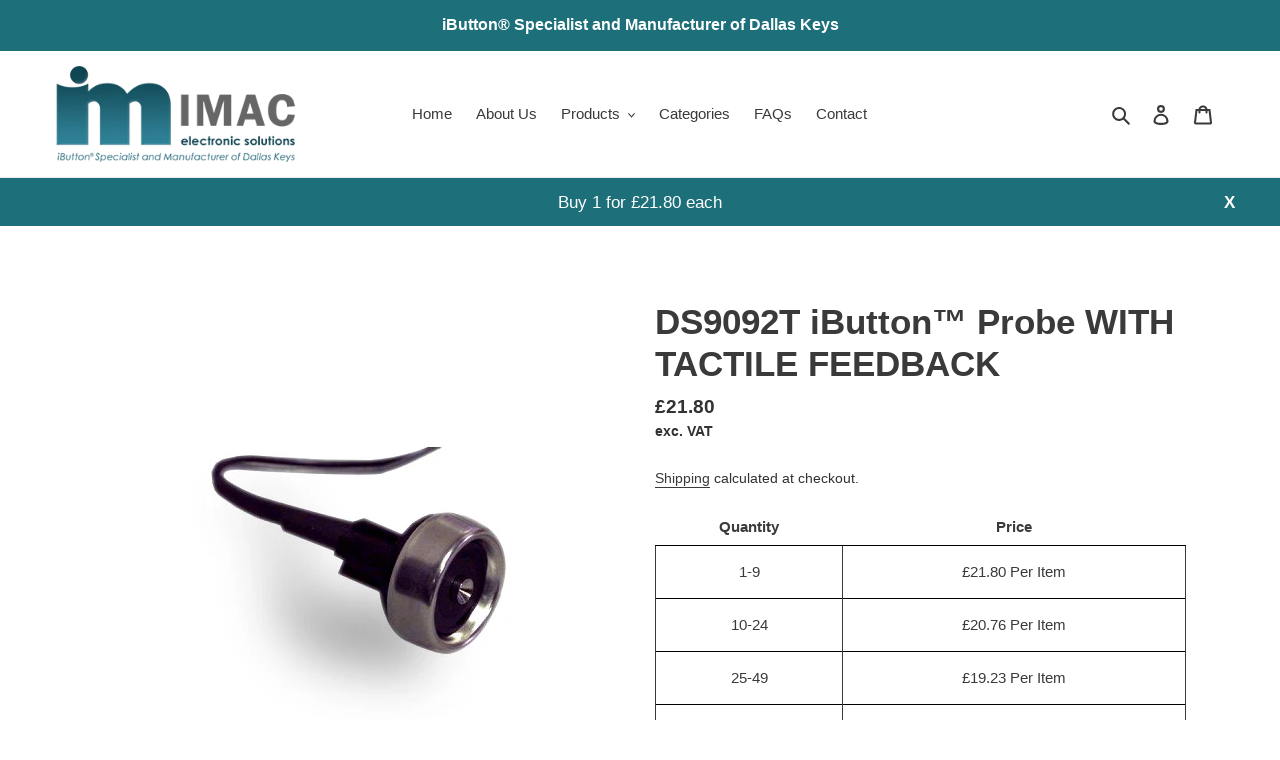

--- FILE ---
content_type: text/html; charset=utf-8
request_url: https://imacelectronics.com/products/ibutton-reader-with-tactile-feedback
body_size: 29748
content:
<!doctype html>
<html class="no-js" lang="en">
<head>
  <meta charset="utf-8">
  <meta http-equiv="X-UA-Compatible" content="IE=edge,chrome=1">
  <meta name="viewport" content="width=device-width,initial-scale=1">
  <meta name="theme-color" content="#3a3a3a">
<meta name="google-site-verification" content="206vq92V3jolIvtmF8gdVaDORYQU3Uvvzcc0dvCydWQ" />
  <link rel="preconnect" href="https://cdn.shopify.com" crossorigin>
  <link rel="preconnect" href="https://fonts.shopifycdn.com" crossorigin>
  <link rel="preconnect" href="https://monorail-edge.shopifysvc.com"><link rel="preload" href="//imacelectronics.com/cdn/shop/t/1/assets/theme.css?v=84467831200821088751668161254" as="style">
  <link rel="preload" as="font" href="" type="font/woff2" crossorigin>
  <link rel="preload" as="font" href="" type="font/woff2" crossorigin>
  <link rel="preload" as="font" href="" type="font/woff2" crossorigin>
  <link rel="preload" href="//imacelectronics.com/cdn/shop/t/1/assets/theme.js?v=20177681164921879581620822516" as="script">
  <link rel="preload" href="//imacelectronics.com/cdn/shop/t/1/assets/lazysizes.js?v=63098554868324070131620822515" as="script"><link rel="canonical" href="https://imacelectronics.com/products/ibutton-reader-with-tactile-feedback"><title>DS9092T iButton™ Probe WITH TACTILE FEEDBACK
&ndash; IMAC Electronic Solutions</title><meta name="description" content="DS9092T iButton® Probe WITH TACTILE FEEDBACK The DS9092T iButton® Probe provides the electrical contact necessary for the transfer of data to and from the DS19xx family of iButton®s."><!-- /snippets/social-meta-tags.liquid -->


<meta property="og:site_name" content="IMAC Electronic Solutions">
<meta property="og:url" content="https://imacelectronics.com/products/ibutton-reader-with-tactile-feedback">
<meta property="og:title" content="DS9092T iButton™ Probe WITH TACTILE FEEDBACK">
<meta property="og:type" content="product">
<meta property="og:description" content="DS9092T iButton® Probe WITH TACTILE FEEDBACK The DS9092T iButton® Probe provides the electrical contact necessary for the transfer of data to and from the DS19xx family of iButton®s."><meta property="og:image" content="http://imacelectronics.com/cdn/shop/products/Reader_with_Tact_4bbf62098a11d.jpg?v=1622206625">
  <meta property="og:image:secure_url" content="https://imacelectronics.com/cdn/shop/products/Reader_with_Tact_4bbf62098a11d.jpg?v=1622206625">
  <meta property="og:image:width" content="500">
  <meta property="og:image:height" content="500">
  <meta property="og:price:amount" content="21.80">
  <meta property="og:price:currency" content="GBP">



<meta name="twitter:card" content="summary_large_image">
<meta name="twitter:title" content="DS9092T iButton™ Probe WITH TACTILE FEEDBACK">
<meta name="twitter:description" content="DS9092T iButton® Probe WITH TACTILE FEEDBACK The DS9092T iButton® Probe provides the electrical contact necessary for the transfer of data to and from the DS19xx family of iButton®s.">

  
<style data-shopify>
:root {
    --color-text: #3a3a3a;
    --color-text-rgb: 58, 58, 58;
    --color-body-text: #333232;
    --color-sale-text: #EA0606;
    --color-small-button-text-border: #3a3a3a;
    --color-text-field: #ffffff;
    --color-text-field-text: #000000;
    --color-text-field-text-rgb: 0, 0, 0;

    --color-btn-primary: #3a3a3a;
    --color-btn-primary-darker: #212121;
    --color-btn-primary-text: #ffffff;

    --color-blankstate: rgba(51, 50, 50, 0.35);
    --color-blankstate-border: rgba(51, 50, 50, 0.2);
    --color-blankstate-background: rgba(51, 50, 50, 0.1);

    --color-text-focus:#606060;
    --color-overlay-text-focus:#e6e6e6;
    --color-btn-primary-focus:#606060;
    --color-btn-social-focus:#d2d2d2;
    --color-small-button-text-border-focus:#606060;
    --predictive-search-focus:#f2f2f2;

    --color-body: #ffffff;
    --color-bg: #ffffff;
    --color-bg-rgb: 255, 255, 255;
    --color-bg-alt: rgba(51, 50, 50, 0.05);
    --color-bg-currency-selector: rgba(51, 50, 50, 0.2);

    --color-overlay-title-text: #ffffff;
    --color-image-overlay: #1d6f79;
    --color-image-overlay-rgb: 29, 111, 121;--opacity-image-overlay: 0.75;--hover-overlay-opacity: 1;

    --color-border: #ebebeb;
    --color-border-form: #cccccc;
    --color-border-form-darker: #b3b3b3;

    --svg-select-icon: url(//imacelectronics.com/cdn/shop/t/1/assets/ico-select.svg?v=29003672709104678581620822533);
    --slick-img-url: url(//imacelectronics.com/cdn/shop/t/1/assets/ajax-loader.gif?v=41356863302472015721620822513);

    --font-weight-body--bold: 700;
    --font-weight-body--bolder: 700;

    --font-stack-header: Helvetica, Arial, sans-serif;
    --font-style-header: normal;
    --font-weight-header: 700;

    --font-stack-body: Helvetica, Arial, sans-serif;
    --font-style-body: normal;
    --font-weight-body: 400;

    --font-size-header: 26;

    --font-size-base: 15;

    --font-h1-desktop: 35;
    --font-h1-mobile: 32;
    --font-h2-desktop: 20;
    --font-h2-mobile: 18;
    --font-h3-mobile: 20;
    --font-h4-desktop: 17;
    --font-h4-mobile: 15;
    --font-h5-desktop: 15;
    --font-h5-mobile: 13;
    --font-h6-desktop: 14;
    --font-h6-mobile: 12;

    --font-mega-title-large-desktop: 65;

    --font-rich-text-large: 17;
    --font-rich-text-small: 13;

    
--color-video-bg: #f2f2f2;

    
    --global-color-image-loader-primary: rgba(58, 58, 58, 0.06);
    --global-color-image-loader-secondary: rgba(58, 58, 58, 0.12);
  }
</style>


  <style>*,::after,::before{box-sizing:border-box}body{margin:0}body,html{background-color:var(--color-body)}body,button{font-size:calc(var(--font-size-base) * 1px);font-family:var(--font-stack-body);font-style:var(--font-style-body);font-weight:var(--font-weight-body);color:var(--color-text);line-height:1.5}body,button{-webkit-font-smoothing:antialiased;-webkit-text-size-adjust:100%}.border-bottom{border-bottom:1px solid var(--color-border)}.btn--link{background-color:transparent;border:0;margin:0;color:var(--color-text);text-align:left}.text-right{text-align:right}.icon{display:inline-block;width:20px;height:20px;vertical-align:middle;fill:currentColor}.icon__fallback-text,.visually-hidden{position:absolute!important;overflow:hidden;clip:rect(0 0 0 0);height:1px;width:1px;margin:-1px;padding:0;border:0}svg.icon:not(.icon--full-color) circle,svg.icon:not(.icon--full-color) ellipse,svg.icon:not(.icon--full-color) g,svg.icon:not(.icon--full-color) line,svg.icon:not(.icon--full-color) path,svg.icon:not(.icon--full-color) polygon,svg.icon:not(.icon--full-color) polyline,svg.icon:not(.icon--full-color) rect,symbol.icon:not(.icon--full-color) circle,symbol.icon:not(.icon--full-color) ellipse,symbol.icon:not(.icon--full-color) g,symbol.icon:not(.icon--full-color) line,symbol.icon:not(.icon--full-color) path,symbol.icon:not(.icon--full-color) polygon,symbol.icon:not(.icon--full-color) polyline,symbol.icon:not(.icon--full-color) rect{fill:inherit;stroke:inherit}li{list-style:none}.list--inline{padding:0;margin:0}.list--inline>li{display:inline-block;margin-bottom:0;vertical-align:middle}a{color:var(--color-text);text-decoration:none}.h1,.h2,h1,h2{margin:0 0 17.5px;font-family:var(--font-stack-header);font-style:var(--font-style-header);font-weight:var(--font-weight-header);line-height:1.2;overflow-wrap:break-word;word-wrap:break-word}.h1 a,.h2 a,h1 a,h2 a{color:inherit;text-decoration:none;font-weight:inherit}.h1,h1{font-size:calc(((var(--font-h1-desktop))/ (var(--font-size-base))) * 1em);text-transform:none;letter-spacing:0}@media only screen and (max-width:749px){.h1,h1{font-size:calc(((var(--font-h1-mobile))/ (var(--font-size-base))) * 1em)}}.h2,h2{font-size:calc(((var(--font-h2-desktop))/ (var(--font-size-base))) * 1em);text-transform:uppercase;letter-spacing:.1em}@media only screen and (max-width:749px){.h2,h2{font-size:calc(((var(--font-h2-mobile))/ (var(--font-size-base))) * 1em)}}p{color:var(--color-body-text);margin:0 0 19.44444px}@media only screen and (max-width:749px){p{font-size:calc(((var(--font-size-base) - 1)/ (var(--font-size-base))) * 1em)}}p:last-child{margin-bottom:0}@media only screen and (max-width:749px){.small--hide{display:none!important}}.grid{list-style:none;margin:0;padding:0;margin-left:-30px}.grid::after{content:'';display:table;clear:both}@media only screen and (max-width:749px){.grid{margin-left:-22px}}.grid::after{content:'';display:table;clear:both}.grid--no-gutters{margin-left:0}.grid--no-gutters .grid__item{padding-left:0}.grid--table{display:table;table-layout:fixed;width:100%}.grid--table>.grid__item{float:none;display:table-cell;vertical-align:middle}.grid__item{float:left;padding-left:30px;width:100%}@media only screen and (max-width:749px){.grid__item{padding-left:22px}}.grid__item[class*="--push"]{position:relative}@media only screen and (min-width:750px){.medium-up--one-quarter{width:25%}.medium-up--push-one-third{width:33.33%}.medium-up--one-half{width:50%}.medium-up--push-one-third{left:33.33%;position:relative}}.site-header{position:relative;background-color:var(--color-body)}@media only screen and (max-width:749px){.site-header{border-bottom:1px solid var(--color-border)}}@media only screen and (min-width:750px){.site-header{padding:0 55px}.site-header.logo--center{padding-top:30px}}.site-header__logo{margin:15px 0}.logo-align--center .site-header__logo{text-align:center;margin:0 auto}@media only screen and (max-width:749px){.logo-align--center .site-header__logo{text-align:left;margin:15px 0}}@media only screen and (max-width:749px){.site-header__logo{padding-left:22px;text-align:left}.site-header__logo img{margin:0}}.site-header__logo-link{display:inline-block;word-break:break-word}@media only screen and (min-width:750px){.logo-align--center .site-header__logo-link{margin:0 auto}}.site-header__logo-image{display:block}@media only screen and (min-width:750px){.site-header__logo-image{margin:0 auto}}.site-header__logo-image img{width:100%}.site-header__logo-image--centered img{margin:0 auto}.site-header__logo img{display:block}.site-header__icons{position:relative;white-space:nowrap}@media only screen and (max-width:749px){.site-header__icons{width:auto;padding-right:13px}.site-header__icons .btn--link,.site-header__icons .site-header__cart{font-size:calc(((var(--font-size-base))/ (var(--font-size-base))) * 1em)}}.site-header__icons-wrapper{position:relative;display:-webkit-flex;display:-ms-flexbox;display:flex;width:100%;-ms-flex-align:center;-webkit-align-items:center;-moz-align-items:center;-ms-align-items:center;-o-align-items:center;align-items:center;-webkit-justify-content:flex-end;-ms-justify-content:flex-end;justify-content:flex-end}.site-header__account,.site-header__cart,.site-header__search{position:relative}.site-header__search.site-header__icon{display:none}@media only screen and (min-width:1400px){.site-header__search.site-header__icon{display:block}}.site-header__search-toggle{display:block}@media only screen and (min-width:750px){.site-header__account,.site-header__cart{padding:10px 11px}}.site-header__cart-title,.site-header__search-title{position:absolute!important;overflow:hidden;clip:rect(0 0 0 0);height:1px;width:1px;margin:-1px;padding:0;border:0;display:block;vertical-align:middle}.site-header__cart-title{margin-right:3px}.site-header__cart-count{display:flex;align-items:center;justify-content:center;position:absolute;right:.4rem;top:.2rem;font-weight:700;background-color:var(--color-btn-primary);color:var(--color-btn-primary-text);border-radius:50%;min-width:1em;height:1em}.site-header__cart-count span{font-family:HelveticaNeue,"Helvetica Neue",Helvetica,Arial,sans-serif;font-size:calc(11em / 16);line-height:1}@media only screen and (max-width:749px){.site-header__cart-count{top:calc(7em / 16);right:0;border-radius:50%;min-width:calc(19em / 16);height:calc(19em / 16)}}@media only screen and (max-width:749px){.site-header__cart-count span{padding:.25em calc(6em / 16);font-size:12px}}.site-header__menu{display:none}@media only screen and (max-width:749px){.site-header__icon{display:inline-block;vertical-align:middle;padding:10px 11px;margin:0}}@media only screen and (min-width:750px){.site-header__icon .icon-search{margin-right:3px}}.announcement-bar{z-index:10;position:relative;text-align:center;border-bottom:1px solid transparent;padding:2px}.announcement-bar__link{display:block}.announcement-bar__message{display:block;padding:11px 22px;font-size:calc(((16)/ (var(--font-size-base))) * 1em);font-weight:var(--font-weight-header)}@media only screen and (min-width:750px){.announcement-bar__message{padding-left:55px;padding-right:55px}}.site-nav{position:relative;padding:0;text-align:center;margin:25px 0}.site-nav a{padding:3px 10px}.site-nav__link{display:block;white-space:nowrap}.site-nav--centered .site-nav__link{padding-top:0}.site-nav__link .icon-chevron-down{width:calc(8em / 16);height:calc(8em / 16);margin-left:.5rem}.site-nav__label{border-bottom:1px solid transparent}.site-nav__link--active .site-nav__label{border-bottom-color:var(--color-text)}.site-nav__link--button{border:none;background-color:transparent;padding:3px 10px}.site-header__mobile-nav{z-index:11;position:relative;background-color:var(--color-body)}@media only screen and (max-width:749px){.site-header__mobile-nav{display:-webkit-flex;display:-ms-flexbox;display:flex;width:100%;-ms-flex-align:center;-webkit-align-items:center;-moz-align-items:center;-ms-align-items:center;-o-align-items:center;align-items:center}}.mobile-nav--open .icon-close{display:none}.main-content{opacity:0}.main-content .shopify-section{display:none}.main-content .shopify-section:first-child{display:inherit}.critical-hidden{display:none}</style>

  <script>
    window.performance.mark('debut:theme_stylesheet_loaded.start');

    function onLoadStylesheet() {
      performance.mark('debut:theme_stylesheet_loaded.end');
      performance.measure('debut:theme_stylesheet_loaded', 'debut:theme_stylesheet_loaded.start', 'debut:theme_stylesheet_loaded.end');

      var url = "//imacelectronics.com/cdn/shop/t/1/assets/theme.css?v=84467831200821088751668161254";
      var link = document.querySelector('link[href="' + url + '"]');
      link.loaded = true;
      link.dispatchEvent(new Event('load'));
    }
  </script>

  <link rel="stylesheet" href="//imacelectronics.com/cdn/shop/t/1/assets/theme.css?v=84467831200821088751668161254" type="text/css" media="print" onload="this.media='all';onLoadStylesheet()">

  <style>
    
    
    
    
    
    
  </style>

  <script>
    var theme = {
      breakpoints: {
        medium: 750,
        large: 990,
        widescreen: 1400
      },
      strings: {
        addToCart: "Add to cart",
        soldOut: "Sold out",
        unavailable: "Unavailable",
        regularPrice: "Regular price",
        salePrice: "Sale price",
        sale: "Sale",
        fromLowestPrice: "from [price]",
        vendor: "Vendor",
        showMore: "Show More",
        showLess: "Show Less",
        searchFor: "Search for",
        addressError: "Error looking up that address",
        addressNoResults: "No results for that address",
        addressQueryLimit: "You have exceeded the Google API usage limit. Consider upgrading to a \u003ca href=\"https:\/\/developers.google.com\/maps\/premium\/usage-limits\"\u003ePremium Plan\u003c\/a\u003e.",
        authError: "There was a problem authenticating your Google Maps account.",
        newWindow: "Opens in a new window.",
        external: "Opens external website.",
        newWindowExternal: "Opens external website in a new window.",
        removeLabel: "Remove [product]",
        update: "Update",
        quantity: "Quantity",
        discountedTotal: "Discounted total",
        regularTotal: "Regular total",
        priceColumn: "See Price column for discount details.",
        quantityMinimumMessage: "Quantity must be 1 or more",
        cartError: "There was an error while updating your cart. Please try again.",
        removedItemMessage: "Removed \u003cspan class=\"cart__removed-product-details\"\u003e([quantity]) [link]\u003c\/span\u003e from your cart.",
        unitPrice: "Unit price",
        unitPriceSeparator: "per",
        oneCartCount: "1 item",
        otherCartCount: "[count] items",
        quantityLabel: "Quantity: [count]",
        products: "Products",
        loading: "Loading",
        number_of_results: "[result_number] of [results_count]",
        number_of_results_found: "[results_count] results found",
        one_result_found: "1 result found"
      },
      moneyFormat: "£{{amount}}",
      moneyFormatWithCurrency: "£{{amount}} GBP",
      settings: {
        predictiveSearchEnabled: true,
        predictiveSearchShowPrice: false,
        predictiveSearchShowVendor: false
      },
      stylesheet: "//imacelectronics.com/cdn/shop/t/1/assets/theme.css?v=84467831200821088751668161254"
    }

    document.documentElement.className = document.documentElement.className.replace('no-js', 'js');
  </script><script src="//imacelectronics.com/cdn/shop/t/1/assets/theme.js?v=20177681164921879581620822516" defer="defer"></script>
  <script src="//imacelectronics.com/cdn/shop/t/1/assets/lazysizes.js?v=63098554868324070131620822515" async="async"></script>

  <script type="text/javascript">
    if (window.MSInputMethodContext && document.documentMode) {
      var scripts = document.getElementsByTagName('script')[0];
      var polyfill = document.createElement("script");
      polyfill.defer = true;
      polyfill.src = "//imacelectronics.com/cdn/shop/t/1/assets/ie11CustomProperties.min.js?v=146208399201472936201620822514";

      scripts.parentNode.insertBefore(polyfill, scripts);
    }
  </script>

  <!-- miniOrange SCRIPT START --><script src="https://store.xecurify.com/moas/rest/shopify/check?shop=imac-electronic-solutions.myshopify.com" ></script><!-- miniOrange SCRIPT END --> 
 <script>window.performance && window.performance.mark && window.performance.mark('shopify.content_for_header.start');</script><meta name="google-site-verification" content="206vq92V3jolIvtmF8gdVaDORYQU3Uvvzcc0dvCydWQ">
<meta id="shopify-digital-wallet" name="shopify-digital-wallet" content="/56987582669/digital_wallets/dialog">
<meta name="shopify-checkout-api-token" content="96f7a90ab0e9776652d39a057090e58b">
<meta id="in-context-paypal-metadata" data-shop-id="56987582669" data-venmo-supported="false" data-environment="production" data-locale="en_US" data-paypal-v4="true" data-currency="GBP">
<link rel="alternate" type="application/json+oembed" href="https://imacelectronics.com/products/ibutton-reader-with-tactile-feedback.oembed">
<script async="async" src="/checkouts/internal/preloads.js?locale=en-GB"></script>
<link rel="preconnect" href="https://shop.app" crossorigin="anonymous">
<script async="async" src="https://shop.app/checkouts/internal/preloads.js?locale=en-GB&shop_id=56987582669" crossorigin="anonymous"></script>
<script id="apple-pay-shop-capabilities" type="application/json">{"shopId":56987582669,"countryCode":"GB","currencyCode":"GBP","merchantCapabilities":["supports3DS"],"merchantId":"gid:\/\/shopify\/Shop\/56987582669","merchantName":"IMAC Electronic Solutions","requiredBillingContactFields":["postalAddress","email"],"requiredShippingContactFields":["postalAddress","email"],"shippingType":"shipping","supportedNetworks":["visa","maestro","masterCard","amex","discover","elo"],"total":{"type":"pending","label":"IMAC Electronic Solutions","amount":"1.00"},"shopifyPaymentsEnabled":true,"supportsSubscriptions":true}</script>
<script id="shopify-features" type="application/json">{"accessToken":"96f7a90ab0e9776652d39a057090e58b","betas":["rich-media-storefront-analytics"],"domain":"imacelectronics.com","predictiveSearch":true,"shopId":56987582669,"locale":"en"}</script>
<script>var Shopify = Shopify || {};
Shopify.shop = "imac-electronic-solutions.myshopify.com";
Shopify.locale = "en";
Shopify.currency = {"active":"GBP","rate":"1.0"};
Shopify.country = "GB";
Shopify.theme = {"name":"Debut","id":122587742413,"schema_name":"Debut","schema_version":"17.12.1","theme_store_id":796,"role":"main"};
Shopify.theme.handle = "null";
Shopify.theme.style = {"id":null,"handle":null};
Shopify.cdnHost = "imacelectronics.com/cdn";
Shopify.routes = Shopify.routes || {};
Shopify.routes.root = "/";</script>
<script type="module">!function(o){(o.Shopify=o.Shopify||{}).modules=!0}(window);</script>
<script>!function(o){function n(){var o=[];function n(){o.push(Array.prototype.slice.apply(arguments))}return n.q=o,n}var t=o.Shopify=o.Shopify||{};t.loadFeatures=n(),t.autoloadFeatures=n()}(window);</script>
<script>
  window.ShopifyPay = window.ShopifyPay || {};
  window.ShopifyPay.apiHost = "shop.app\/pay";
  window.ShopifyPay.redirectState = null;
</script>
<script id="shop-js-analytics" type="application/json">{"pageType":"product"}</script>
<script defer="defer" async type="module" src="//imacelectronics.com/cdn/shopifycloud/shop-js/modules/v2/client.init-shop-cart-sync_BT-GjEfc.en.esm.js"></script>
<script defer="defer" async type="module" src="//imacelectronics.com/cdn/shopifycloud/shop-js/modules/v2/chunk.common_D58fp_Oc.esm.js"></script>
<script defer="defer" async type="module" src="//imacelectronics.com/cdn/shopifycloud/shop-js/modules/v2/chunk.modal_xMitdFEc.esm.js"></script>
<script type="module">
  await import("//imacelectronics.com/cdn/shopifycloud/shop-js/modules/v2/client.init-shop-cart-sync_BT-GjEfc.en.esm.js");
await import("//imacelectronics.com/cdn/shopifycloud/shop-js/modules/v2/chunk.common_D58fp_Oc.esm.js");
await import("//imacelectronics.com/cdn/shopifycloud/shop-js/modules/v2/chunk.modal_xMitdFEc.esm.js");

  window.Shopify.SignInWithShop?.initShopCartSync?.({"fedCMEnabled":true,"windoidEnabled":true});

</script>
<script>
  window.Shopify = window.Shopify || {};
  if (!window.Shopify.featureAssets) window.Shopify.featureAssets = {};
  window.Shopify.featureAssets['shop-js'] = {"shop-cart-sync":["modules/v2/client.shop-cart-sync_DZOKe7Ll.en.esm.js","modules/v2/chunk.common_D58fp_Oc.esm.js","modules/v2/chunk.modal_xMitdFEc.esm.js"],"init-fed-cm":["modules/v2/client.init-fed-cm_B6oLuCjv.en.esm.js","modules/v2/chunk.common_D58fp_Oc.esm.js","modules/v2/chunk.modal_xMitdFEc.esm.js"],"shop-cash-offers":["modules/v2/client.shop-cash-offers_D2sdYoxE.en.esm.js","modules/v2/chunk.common_D58fp_Oc.esm.js","modules/v2/chunk.modal_xMitdFEc.esm.js"],"shop-login-button":["modules/v2/client.shop-login-button_QeVjl5Y3.en.esm.js","modules/v2/chunk.common_D58fp_Oc.esm.js","modules/v2/chunk.modal_xMitdFEc.esm.js"],"pay-button":["modules/v2/client.pay-button_DXTOsIq6.en.esm.js","modules/v2/chunk.common_D58fp_Oc.esm.js","modules/v2/chunk.modal_xMitdFEc.esm.js"],"shop-button":["modules/v2/client.shop-button_DQZHx9pm.en.esm.js","modules/v2/chunk.common_D58fp_Oc.esm.js","modules/v2/chunk.modal_xMitdFEc.esm.js"],"avatar":["modules/v2/client.avatar_BTnouDA3.en.esm.js"],"init-windoid":["modules/v2/client.init-windoid_CR1B-cfM.en.esm.js","modules/v2/chunk.common_D58fp_Oc.esm.js","modules/v2/chunk.modal_xMitdFEc.esm.js"],"init-shop-for-new-customer-accounts":["modules/v2/client.init-shop-for-new-customer-accounts_C_vY_xzh.en.esm.js","modules/v2/client.shop-login-button_QeVjl5Y3.en.esm.js","modules/v2/chunk.common_D58fp_Oc.esm.js","modules/v2/chunk.modal_xMitdFEc.esm.js"],"init-shop-email-lookup-coordinator":["modules/v2/client.init-shop-email-lookup-coordinator_BI7n9ZSv.en.esm.js","modules/v2/chunk.common_D58fp_Oc.esm.js","modules/v2/chunk.modal_xMitdFEc.esm.js"],"init-shop-cart-sync":["modules/v2/client.init-shop-cart-sync_BT-GjEfc.en.esm.js","modules/v2/chunk.common_D58fp_Oc.esm.js","modules/v2/chunk.modal_xMitdFEc.esm.js"],"shop-toast-manager":["modules/v2/client.shop-toast-manager_DiYdP3xc.en.esm.js","modules/v2/chunk.common_D58fp_Oc.esm.js","modules/v2/chunk.modal_xMitdFEc.esm.js"],"init-customer-accounts":["modules/v2/client.init-customer-accounts_D9ZNqS-Q.en.esm.js","modules/v2/client.shop-login-button_QeVjl5Y3.en.esm.js","modules/v2/chunk.common_D58fp_Oc.esm.js","modules/v2/chunk.modal_xMitdFEc.esm.js"],"init-customer-accounts-sign-up":["modules/v2/client.init-customer-accounts-sign-up_iGw4briv.en.esm.js","modules/v2/client.shop-login-button_QeVjl5Y3.en.esm.js","modules/v2/chunk.common_D58fp_Oc.esm.js","modules/v2/chunk.modal_xMitdFEc.esm.js"],"shop-follow-button":["modules/v2/client.shop-follow-button_CqMgW2wH.en.esm.js","modules/v2/chunk.common_D58fp_Oc.esm.js","modules/v2/chunk.modal_xMitdFEc.esm.js"],"checkout-modal":["modules/v2/client.checkout-modal_xHeaAweL.en.esm.js","modules/v2/chunk.common_D58fp_Oc.esm.js","modules/v2/chunk.modal_xMitdFEc.esm.js"],"shop-login":["modules/v2/client.shop-login_D91U-Q7h.en.esm.js","modules/v2/chunk.common_D58fp_Oc.esm.js","modules/v2/chunk.modal_xMitdFEc.esm.js"],"lead-capture":["modules/v2/client.lead-capture_BJmE1dJe.en.esm.js","modules/v2/chunk.common_D58fp_Oc.esm.js","modules/v2/chunk.modal_xMitdFEc.esm.js"],"payment-terms":["modules/v2/client.payment-terms_Ci9AEqFq.en.esm.js","modules/v2/chunk.common_D58fp_Oc.esm.js","modules/v2/chunk.modal_xMitdFEc.esm.js"]};
</script>
<script>(function() {
  var isLoaded = false;
  function asyncLoad() {
    if (isLoaded) return;
    isLoaded = true;
    var urls = ["https:\/\/load.csell.co\/assets\/js\/cross-sell.js?shop=imac-electronic-solutions.myshopify.com","https:\/\/load.csell.co\/assets\/v2\/js\/core\/xsell.js?shop=imac-electronic-solutions.myshopify.com"];
    for (var i = 0; i < urls.length; i++) {
      var s = document.createElement('script');
      s.type = 'text/javascript';
      s.async = true;
      s.src = urls[i];
      var x = document.getElementsByTagName('script')[0];
      x.parentNode.insertBefore(s, x);
    }
  };
  if(window.attachEvent) {
    window.attachEvent('onload', asyncLoad);
  } else {
    window.addEventListener('load', asyncLoad, false);
  }
})();</script>
<script id="__st">var __st={"a":56987582669,"offset":0,"reqid":"fc7d2424-0fa6-48b9-a246-36ec64c1180d-1769480836","pageurl":"imacelectronics.com\/products\/ibutton-reader-with-tactile-feedback","u":"3c05cc9a47ac","p":"product","rtyp":"product","rid":6629416075469};</script>
<script>window.ShopifyPaypalV4VisibilityTracking = true;</script>
<script id="captcha-bootstrap">!function(){'use strict';const t='contact',e='account',n='new_comment',o=[[t,t],['blogs',n],['comments',n],[t,'customer']],c=[[e,'customer_login'],[e,'guest_login'],[e,'recover_customer_password'],[e,'create_customer']],r=t=>t.map((([t,e])=>`form[action*='/${t}']:not([data-nocaptcha='true']) input[name='form_type'][value='${e}']`)).join(','),a=t=>()=>t?[...document.querySelectorAll(t)].map((t=>t.form)):[];function s(){const t=[...o],e=r(t);return a(e)}const i='password',u='form_key',d=['recaptcha-v3-token','g-recaptcha-response','h-captcha-response',i],f=()=>{try{return window.sessionStorage}catch{return}},m='__shopify_v',_=t=>t.elements[u];function p(t,e,n=!1){try{const o=window.sessionStorage,c=JSON.parse(o.getItem(e)),{data:r}=function(t){const{data:e,action:n}=t;return t[m]||n?{data:e,action:n}:{data:t,action:n}}(c);for(const[e,n]of Object.entries(r))t.elements[e]&&(t.elements[e].value=n);n&&o.removeItem(e)}catch(o){console.error('form repopulation failed',{error:o})}}const l='form_type',E='cptcha';function T(t){t.dataset[E]=!0}const w=window,h=w.document,L='Shopify',v='ce_forms',y='captcha';let A=!1;((t,e)=>{const n=(g='f06e6c50-85a8-45c8-87d0-21a2b65856fe',I='https://cdn.shopify.com/shopifycloud/storefront-forms-hcaptcha/ce_storefront_forms_captcha_hcaptcha.v1.5.2.iife.js',D={infoText:'Protected by hCaptcha',privacyText:'Privacy',termsText:'Terms'},(t,e,n)=>{const o=w[L][v],c=o.bindForm;if(c)return c(t,g,e,D).then(n);var r;o.q.push([[t,g,e,D],n]),r=I,A||(h.body.append(Object.assign(h.createElement('script'),{id:'captcha-provider',async:!0,src:r})),A=!0)});var g,I,D;w[L]=w[L]||{},w[L][v]=w[L][v]||{},w[L][v].q=[],w[L][y]=w[L][y]||{},w[L][y].protect=function(t,e){n(t,void 0,e),T(t)},Object.freeze(w[L][y]),function(t,e,n,w,h,L){const[v,y,A,g]=function(t,e,n){const i=e?o:[],u=t?c:[],d=[...i,...u],f=r(d),m=r(i),_=r(d.filter((([t,e])=>n.includes(e))));return[a(f),a(m),a(_),s()]}(w,h,L),I=t=>{const e=t.target;return e instanceof HTMLFormElement?e:e&&e.form},D=t=>v().includes(t);t.addEventListener('submit',(t=>{const e=I(t);if(!e)return;const n=D(e)&&!e.dataset.hcaptchaBound&&!e.dataset.recaptchaBound,o=_(e),c=g().includes(e)&&(!o||!o.value);(n||c)&&t.preventDefault(),c&&!n&&(function(t){try{if(!f())return;!function(t){const e=f();if(!e)return;const n=_(t);if(!n)return;const o=n.value;o&&e.removeItem(o)}(t);const e=Array.from(Array(32),(()=>Math.random().toString(36)[2])).join('');!function(t,e){_(t)||t.append(Object.assign(document.createElement('input'),{type:'hidden',name:u})),t.elements[u].value=e}(t,e),function(t,e){const n=f();if(!n)return;const o=[...t.querySelectorAll(`input[type='${i}']`)].map((({name:t})=>t)),c=[...d,...o],r={};for(const[a,s]of new FormData(t).entries())c.includes(a)||(r[a]=s);n.setItem(e,JSON.stringify({[m]:1,action:t.action,data:r}))}(t,e)}catch(e){console.error('failed to persist form',e)}}(e),e.submit())}));const S=(t,e)=>{t&&!t.dataset[E]&&(n(t,e.some((e=>e===t))),T(t))};for(const o of['focusin','change'])t.addEventListener(o,(t=>{const e=I(t);D(e)&&S(e,y())}));const B=e.get('form_key'),M=e.get(l),P=B&&M;t.addEventListener('DOMContentLoaded',(()=>{const t=y();if(P)for(const e of t)e.elements[l].value===M&&p(e,B);[...new Set([...A(),...v().filter((t=>'true'===t.dataset.shopifyCaptcha))])].forEach((e=>S(e,t)))}))}(h,new URLSearchParams(w.location.search),n,t,e,['guest_login'])})(!0,!0)}();</script>
<script integrity="sha256-4kQ18oKyAcykRKYeNunJcIwy7WH5gtpwJnB7kiuLZ1E=" data-source-attribution="shopify.loadfeatures" defer="defer" src="//imacelectronics.com/cdn/shopifycloud/storefront/assets/storefront/load_feature-a0a9edcb.js" crossorigin="anonymous"></script>
<script crossorigin="anonymous" defer="defer" src="//imacelectronics.com/cdn/shopifycloud/storefront/assets/shopify_pay/storefront-65b4c6d7.js?v=20250812"></script>
<script data-source-attribution="shopify.dynamic_checkout.dynamic.init">var Shopify=Shopify||{};Shopify.PaymentButton=Shopify.PaymentButton||{isStorefrontPortableWallets:!0,init:function(){window.Shopify.PaymentButton.init=function(){};var t=document.createElement("script");t.src="https://imacelectronics.com/cdn/shopifycloud/portable-wallets/latest/portable-wallets.en.js",t.type="module",document.head.appendChild(t)}};
</script>
<script data-source-attribution="shopify.dynamic_checkout.buyer_consent">
  function portableWalletsHideBuyerConsent(e){var t=document.getElementById("shopify-buyer-consent"),n=document.getElementById("shopify-subscription-policy-button");t&&n&&(t.classList.add("hidden"),t.setAttribute("aria-hidden","true"),n.removeEventListener("click",e))}function portableWalletsShowBuyerConsent(e){var t=document.getElementById("shopify-buyer-consent"),n=document.getElementById("shopify-subscription-policy-button");t&&n&&(t.classList.remove("hidden"),t.removeAttribute("aria-hidden"),n.addEventListener("click",e))}window.Shopify?.PaymentButton&&(window.Shopify.PaymentButton.hideBuyerConsent=portableWalletsHideBuyerConsent,window.Shopify.PaymentButton.showBuyerConsent=portableWalletsShowBuyerConsent);
</script>
<script data-source-attribution="shopify.dynamic_checkout.cart.bootstrap">document.addEventListener("DOMContentLoaded",(function(){function t(){return document.querySelector("shopify-accelerated-checkout-cart, shopify-accelerated-checkout")}if(t())Shopify.PaymentButton.init();else{new MutationObserver((function(e,n){t()&&(Shopify.PaymentButton.init(),n.disconnect())})).observe(document.body,{childList:!0,subtree:!0})}}));
</script>
<link id="shopify-accelerated-checkout-styles" rel="stylesheet" media="screen" href="https://imacelectronics.com/cdn/shopifycloud/portable-wallets/latest/accelerated-checkout-backwards-compat.css" crossorigin="anonymous">
<style id="shopify-accelerated-checkout-cart">
        #shopify-buyer-consent {
  margin-top: 1em;
  display: inline-block;
  width: 100%;
}

#shopify-buyer-consent.hidden {
  display: none;
}

#shopify-subscription-policy-button {
  background: none;
  border: none;
  padding: 0;
  text-decoration: underline;
  font-size: inherit;
  cursor: pointer;
}

#shopify-subscription-policy-button::before {
  box-shadow: none;
}

      </style>

<script>window.performance && window.performance.mark && window.performance.mark('shopify.content_for_header.end');</script> 
        <!-- Google tag (gtag.js) -->
<script async src="https://www.googletagmanager.com/gtag/js?id=G-1H5E9VBZCM"></script>
<script>
  window.dataLayer = window.dataLayer || [];
  function gtag(){dataLayer.push(arguments);}
  gtag('js', new Date());

  gtag('config', 'G-1H5E9VBZCM');
</script>
<link href="https://monorail-edge.shopifysvc.com" rel="dns-prefetch">
<script>(function(){if ("sendBeacon" in navigator && "performance" in window) {try {var session_token_from_headers = performance.getEntriesByType('navigation')[0].serverTiming.find(x => x.name == '_s').description;} catch {var session_token_from_headers = undefined;}var session_cookie_matches = document.cookie.match(/_shopify_s=([^;]*)/);var session_token_from_cookie = session_cookie_matches && session_cookie_matches.length === 2 ? session_cookie_matches[1] : "";var session_token = session_token_from_headers || session_token_from_cookie || "";function handle_abandonment_event(e) {var entries = performance.getEntries().filter(function(entry) {return /monorail-edge.shopifysvc.com/.test(entry.name);});if (!window.abandonment_tracked && entries.length === 0) {window.abandonment_tracked = true;var currentMs = Date.now();var navigation_start = performance.timing.navigationStart;var payload = {shop_id: 56987582669,url: window.location.href,navigation_start,duration: currentMs - navigation_start,session_token,page_type: "product"};window.navigator.sendBeacon("https://monorail-edge.shopifysvc.com/v1/produce", JSON.stringify({schema_id: "online_store_buyer_site_abandonment/1.1",payload: payload,metadata: {event_created_at_ms: currentMs,event_sent_at_ms: currentMs}}));}}window.addEventListener('pagehide', handle_abandonment_event);}}());</script>
<script id="web-pixels-manager-setup">(function e(e,d,r,n,o){if(void 0===o&&(o={}),!Boolean(null===(a=null===(i=window.Shopify)||void 0===i?void 0:i.analytics)||void 0===a?void 0:a.replayQueue)){var i,a;window.Shopify=window.Shopify||{};var t=window.Shopify;t.analytics=t.analytics||{};var s=t.analytics;s.replayQueue=[],s.publish=function(e,d,r){return s.replayQueue.push([e,d,r]),!0};try{self.performance.mark("wpm:start")}catch(e){}var l=function(){var e={modern:/Edge?\/(1{2}[4-9]|1[2-9]\d|[2-9]\d{2}|\d{4,})\.\d+(\.\d+|)|Firefox\/(1{2}[4-9]|1[2-9]\d|[2-9]\d{2}|\d{4,})\.\d+(\.\d+|)|Chrom(ium|e)\/(9{2}|\d{3,})\.\d+(\.\d+|)|(Maci|X1{2}).+ Version\/(15\.\d+|(1[6-9]|[2-9]\d|\d{3,})\.\d+)([,.]\d+|)( \(\w+\)|)( Mobile\/\w+|) Safari\/|Chrome.+OPR\/(9{2}|\d{3,})\.\d+\.\d+|(CPU[ +]OS|iPhone[ +]OS|CPU[ +]iPhone|CPU IPhone OS|CPU iPad OS)[ +]+(15[._]\d+|(1[6-9]|[2-9]\d|\d{3,})[._]\d+)([._]\d+|)|Android:?[ /-](13[3-9]|1[4-9]\d|[2-9]\d{2}|\d{4,})(\.\d+|)(\.\d+|)|Android.+Firefox\/(13[5-9]|1[4-9]\d|[2-9]\d{2}|\d{4,})\.\d+(\.\d+|)|Android.+Chrom(ium|e)\/(13[3-9]|1[4-9]\d|[2-9]\d{2}|\d{4,})\.\d+(\.\d+|)|SamsungBrowser\/([2-9]\d|\d{3,})\.\d+/,legacy:/Edge?\/(1[6-9]|[2-9]\d|\d{3,})\.\d+(\.\d+|)|Firefox\/(5[4-9]|[6-9]\d|\d{3,})\.\d+(\.\d+|)|Chrom(ium|e)\/(5[1-9]|[6-9]\d|\d{3,})\.\d+(\.\d+|)([\d.]+$|.*Safari\/(?![\d.]+ Edge\/[\d.]+$))|(Maci|X1{2}).+ Version\/(10\.\d+|(1[1-9]|[2-9]\d|\d{3,})\.\d+)([,.]\d+|)( \(\w+\)|)( Mobile\/\w+|) Safari\/|Chrome.+OPR\/(3[89]|[4-9]\d|\d{3,})\.\d+\.\d+|(CPU[ +]OS|iPhone[ +]OS|CPU[ +]iPhone|CPU IPhone OS|CPU iPad OS)[ +]+(10[._]\d+|(1[1-9]|[2-9]\d|\d{3,})[._]\d+)([._]\d+|)|Android:?[ /-](13[3-9]|1[4-9]\d|[2-9]\d{2}|\d{4,})(\.\d+|)(\.\d+|)|Mobile Safari.+OPR\/([89]\d|\d{3,})\.\d+\.\d+|Android.+Firefox\/(13[5-9]|1[4-9]\d|[2-9]\d{2}|\d{4,})\.\d+(\.\d+|)|Android.+Chrom(ium|e)\/(13[3-9]|1[4-9]\d|[2-9]\d{2}|\d{4,})\.\d+(\.\d+|)|Android.+(UC? ?Browser|UCWEB|U3)[ /]?(15\.([5-9]|\d{2,})|(1[6-9]|[2-9]\d|\d{3,})\.\d+)\.\d+|SamsungBrowser\/(5\.\d+|([6-9]|\d{2,})\.\d+)|Android.+MQ{2}Browser\/(14(\.(9|\d{2,})|)|(1[5-9]|[2-9]\d|\d{3,})(\.\d+|))(\.\d+|)|K[Aa][Ii]OS\/(3\.\d+|([4-9]|\d{2,})\.\d+)(\.\d+|)/},d=e.modern,r=e.legacy,n=navigator.userAgent;return n.match(d)?"modern":n.match(r)?"legacy":"unknown"}(),u="modern"===l?"modern":"legacy",c=(null!=n?n:{modern:"",legacy:""})[u],f=function(e){return[e.baseUrl,"/wpm","/b",e.hashVersion,"modern"===e.buildTarget?"m":"l",".js"].join("")}({baseUrl:d,hashVersion:r,buildTarget:u}),m=function(e){var d=e.version,r=e.bundleTarget,n=e.surface,o=e.pageUrl,i=e.monorailEndpoint;return{emit:function(e){var a=e.status,t=e.errorMsg,s=(new Date).getTime(),l=JSON.stringify({metadata:{event_sent_at_ms:s},events:[{schema_id:"web_pixels_manager_load/3.1",payload:{version:d,bundle_target:r,page_url:o,status:a,surface:n,error_msg:t},metadata:{event_created_at_ms:s}}]});if(!i)return console&&console.warn&&console.warn("[Web Pixels Manager] No Monorail endpoint provided, skipping logging."),!1;try{return self.navigator.sendBeacon.bind(self.navigator)(i,l)}catch(e){}var u=new XMLHttpRequest;try{return u.open("POST",i,!0),u.setRequestHeader("Content-Type","text/plain"),u.send(l),!0}catch(e){return console&&console.warn&&console.warn("[Web Pixels Manager] Got an unhandled error while logging to Monorail."),!1}}}}({version:r,bundleTarget:l,surface:e.surface,pageUrl:self.location.href,monorailEndpoint:e.monorailEndpoint});try{o.browserTarget=l,function(e){var d=e.src,r=e.async,n=void 0===r||r,o=e.onload,i=e.onerror,a=e.sri,t=e.scriptDataAttributes,s=void 0===t?{}:t,l=document.createElement("script"),u=document.querySelector("head"),c=document.querySelector("body");if(l.async=n,l.src=d,a&&(l.integrity=a,l.crossOrigin="anonymous"),s)for(var f in s)if(Object.prototype.hasOwnProperty.call(s,f))try{l.dataset[f]=s[f]}catch(e){}if(o&&l.addEventListener("load",o),i&&l.addEventListener("error",i),u)u.appendChild(l);else{if(!c)throw new Error("Did not find a head or body element to append the script");c.appendChild(l)}}({src:f,async:!0,onload:function(){if(!function(){var e,d;return Boolean(null===(d=null===(e=window.Shopify)||void 0===e?void 0:e.analytics)||void 0===d?void 0:d.initialized)}()){var d=window.webPixelsManager.init(e)||void 0;if(d){var r=window.Shopify.analytics;r.replayQueue.forEach((function(e){var r=e[0],n=e[1],o=e[2];d.publishCustomEvent(r,n,o)})),r.replayQueue=[],r.publish=d.publishCustomEvent,r.visitor=d.visitor,r.initialized=!0}}},onerror:function(){return m.emit({status:"failed",errorMsg:"".concat(f," has failed to load")})},sri:function(e){var d=/^sha384-[A-Za-z0-9+/=]+$/;return"string"==typeof e&&d.test(e)}(c)?c:"",scriptDataAttributes:o}),m.emit({status:"loading"})}catch(e){m.emit({status:"failed",errorMsg:(null==e?void 0:e.message)||"Unknown error"})}}})({shopId: 56987582669,storefrontBaseUrl: "https://imacelectronics.com",extensionsBaseUrl: "https://extensions.shopifycdn.com/cdn/shopifycloud/web-pixels-manager",monorailEndpoint: "https://monorail-edge.shopifysvc.com/unstable/produce_batch",surface: "storefront-renderer",enabledBetaFlags: ["2dca8a86"],webPixelsConfigList: [{"id":"874447230","configuration":"{\"config\":\"{\\\"pixel_id\\\":\\\"G-1H5E9VBZCM\\\",\\\"target_country\\\":\\\"GB\\\",\\\"gtag_events\\\":[{\\\"type\\\":\\\"begin_checkout\\\",\\\"action_label\\\":\\\"G-1H5E9VBZCM\\\"},{\\\"type\\\":\\\"search\\\",\\\"action_label\\\":\\\"G-1H5E9VBZCM\\\"},{\\\"type\\\":\\\"view_item\\\",\\\"action_label\\\":[\\\"G-1H5E9VBZCM\\\",\\\"MC-BL0F990K16\\\"]},{\\\"type\\\":\\\"purchase\\\",\\\"action_label\\\":[\\\"G-1H5E9VBZCM\\\",\\\"MC-BL0F990K16\\\"]},{\\\"type\\\":\\\"page_view\\\",\\\"action_label\\\":[\\\"G-1H5E9VBZCM\\\",\\\"MC-BL0F990K16\\\"]},{\\\"type\\\":\\\"add_payment_info\\\",\\\"action_label\\\":\\\"G-1H5E9VBZCM\\\"},{\\\"type\\\":\\\"add_to_cart\\\",\\\"action_label\\\":\\\"G-1H5E9VBZCM\\\"}],\\\"enable_monitoring_mode\\\":false}\"}","eventPayloadVersion":"v1","runtimeContext":"OPEN","scriptVersion":"b2a88bafab3e21179ed38636efcd8a93","type":"APP","apiClientId":1780363,"privacyPurposes":[],"dataSharingAdjustments":{"protectedCustomerApprovalScopes":["read_customer_address","read_customer_email","read_customer_name","read_customer_personal_data","read_customer_phone"]}},{"id":"shopify-app-pixel","configuration":"{}","eventPayloadVersion":"v1","runtimeContext":"STRICT","scriptVersion":"0450","apiClientId":"shopify-pixel","type":"APP","privacyPurposes":["ANALYTICS","MARKETING"]},{"id":"shopify-custom-pixel","eventPayloadVersion":"v1","runtimeContext":"LAX","scriptVersion":"0450","apiClientId":"shopify-pixel","type":"CUSTOM","privacyPurposes":["ANALYTICS","MARKETING"]}],isMerchantRequest: false,initData: {"shop":{"name":"IMAC Electronic Solutions","paymentSettings":{"currencyCode":"GBP"},"myshopifyDomain":"imac-electronic-solutions.myshopify.com","countryCode":"GB","storefrontUrl":"https:\/\/imacelectronics.com"},"customer":null,"cart":null,"checkout":null,"productVariants":[{"price":{"amount":21.8,"currencyCode":"GBP"},"product":{"title":"DS9092T iButton™ Probe WITH TACTILE FEEDBACK","vendor":"IMAC Electronic Solutions","id":"6629416075469","untranslatedTitle":"DS9092T iButton™ Probe WITH TACTILE FEEDBACK","url":"\/products\/ibutton-reader-with-tactile-feedback","type":""},"id":"39648876429517","image":{"src":"\/\/imacelectronics.com\/cdn\/shop\/products\/Reader_with_Tact_4bbf62098a11d.jpg?v=1622206625"},"sku":"DS9092T#","title":"Default Title","untranslatedTitle":"Default Title"}],"purchasingCompany":null},},"https://imacelectronics.com/cdn","fcfee988w5aeb613cpc8e4bc33m6693e112",{"modern":"","legacy":""},{"shopId":"56987582669","storefrontBaseUrl":"https:\/\/imacelectronics.com","extensionBaseUrl":"https:\/\/extensions.shopifycdn.com\/cdn\/shopifycloud\/web-pixels-manager","surface":"storefront-renderer","enabledBetaFlags":"[\"2dca8a86\"]","isMerchantRequest":"false","hashVersion":"fcfee988w5aeb613cpc8e4bc33m6693e112","publish":"custom","events":"[[\"page_viewed\",{}],[\"product_viewed\",{\"productVariant\":{\"price\":{\"amount\":21.8,\"currencyCode\":\"GBP\"},\"product\":{\"title\":\"DS9092T iButton™ Probe WITH TACTILE FEEDBACK\",\"vendor\":\"IMAC Electronic Solutions\",\"id\":\"6629416075469\",\"untranslatedTitle\":\"DS9092T iButton™ Probe WITH TACTILE FEEDBACK\",\"url\":\"\/products\/ibutton-reader-with-tactile-feedback\",\"type\":\"\"},\"id\":\"39648876429517\",\"image\":{\"src\":\"\/\/imacelectronics.com\/cdn\/shop\/products\/Reader_with_Tact_4bbf62098a11d.jpg?v=1622206625\"},\"sku\":\"DS9092T#\",\"title\":\"Default Title\",\"untranslatedTitle\":\"Default Title\"}}]]"});</script><script>
  window.ShopifyAnalytics = window.ShopifyAnalytics || {};
  window.ShopifyAnalytics.meta = window.ShopifyAnalytics.meta || {};
  window.ShopifyAnalytics.meta.currency = 'GBP';
  var meta = {"product":{"id":6629416075469,"gid":"gid:\/\/shopify\/Product\/6629416075469","vendor":"IMAC Electronic Solutions","type":"","handle":"ibutton-reader-with-tactile-feedback","variants":[{"id":39648876429517,"price":2180,"name":"DS9092T iButton™ Probe WITH TACTILE FEEDBACK","public_title":null,"sku":"DS9092T#"}],"remote":false},"page":{"pageType":"product","resourceType":"product","resourceId":6629416075469,"requestId":"fc7d2424-0fa6-48b9-a246-36ec64c1180d-1769480836"}};
  for (var attr in meta) {
    window.ShopifyAnalytics.meta[attr] = meta[attr];
  }
</script>
<script class="analytics">
  (function () {
    var customDocumentWrite = function(content) {
      var jquery = null;

      if (window.jQuery) {
        jquery = window.jQuery;
      } else if (window.Checkout && window.Checkout.$) {
        jquery = window.Checkout.$;
      }

      if (jquery) {
        jquery('body').append(content);
      }
    };

    var hasLoggedConversion = function(token) {
      if (token) {
        return document.cookie.indexOf('loggedConversion=' + token) !== -1;
      }
      return false;
    }

    var setCookieIfConversion = function(token) {
      if (token) {
        var twoMonthsFromNow = new Date(Date.now());
        twoMonthsFromNow.setMonth(twoMonthsFromNow.getMonth() + 2);

        document.cookie = 'loggedConversion=' + token + '; expires=' + twoMonthsFromNow;
      }
    }

    var trekkie = window.ShopifyAnalytics.lib = window.trekkie = window.trekkie || [];
    if (trekkie.integrations) {
      return;
    }
    trekkie.methods = [
      'identify',
      'page',
      'ready',
      'track',
      'trackForm',
      'trackLink'
    ];
    trekkie.factory = function(method) {
      return function() {
        var args = Array.prototype.slice.call(arguments);
        args.unshift(method);
        trekkie.push(args);
        return trekkie;
      };
    };
    for (var i = 0; i < trekkie.methods.length; i++) {
      var key = trekkie.methods[i];
      trekkie[key] = trekkie.factory(key);
    }
    trekkie.load = function(config) {
      trekkie.config = config || {};
      trekkie.config.initialDocumentCookie = document.cookie;
      var first = document.getElementsByTagName('script')[0];
      var script = document.createElement('script');
      script.type = 'text/javascript';
      script.onerror = function(e) {
        var scriptFallback = document.createElement('script');
        scriptFallback.type = 'text/javascript';
        scriptFallback.onerror = function(error) {
                var Monorail = {
      produce: function produce(monorailDomain, schemaId, payload) {
        var currentMs = new Date().getTime();
        var event = {
          schema_id: schemaId,
          payload: payload,
          metadata: {
            event_created_at_ms: currentMs,
            event_sent_at_ms: currentMs
          }
        };
        return Monorail.sendRequest("https://" + monorailDomain + "/v1/produce", JSON.stringify(event));
      },
      sendRequest: function sendRequest(endpointUrl, payload) {
        // Try the sendBeacon API
        if (window && window.navigator && typeof window.navigator.sendBeacon === 'function' && typeof window.Blob === 'function' && !Monorail.isIos12()) {
          var blobData = new window.Blob([payload], {
            type: 'text/plain'
          });

          if (window.navigator.sendBeacon(endpointUrl, blobData)) {
            return true;
          } // sendBeacon was not successful

        } // XHR beacon

        var xhr = new XMLHttpRequest();

        try {
          xhr.open('POST', endpointUrl);
          xhr.setRequestHeader('Content-Type', 'text/plain');
          xhr.send(payload);
        } catch (e) {
          console.log(e);
        }

        return false;
      },
      isIos12: function isIos12() {
        return window.navigator.userAgent.lastIndexOf('iPhone; CPU iPhone OS 12_') !== -1 || window.navigator.userAgent.lastIndexOf('iPad; CPU OS 12_') !== -1;
      }
    };
    Monorail.produce('monorail-edge.shopifysvc.com',
      'trekkie_storefront_load_errors/1.1',
      {shop_id: 56987582669,
      theme_id: 122587742413,
      app_name: "storefront",
      context_url: window.location.href,
      source_url: "//imacelectronics.com/cdn/s/trekkie.storefront.a804e9514e4efded663580eddd6991fcc12b5451.min.js"});

        };
        scriptFallback.async = true;
        scriptFallback.src = '//imacelectronics.com/cdn/s/trekkie.storefront.a804e9514e4efded663580eddd6991fcc12b5451.min.js';
        first.parentNode.insertBefore(scriptFallback, first);
      };
      script.async = true;
      script.src = '//imacelectronics.com/cdn/s/trekkie.storefront.a804e9514e4efded663580eddd6991fcc12b5451.min.js';
      first.parentNode.insertBefore(script, first);
    };
    trekkie.load(
      {"Trekkie":{"appName":"storefront","development":false,"defaultAttributes":{"shopId":56987582669,"isMerchantRequest":null,"themeId":122587742413,"themeCityHash":"1706502284280632401","contentLanguage":"en","currency":"GBP","eventMetadataId":"d30c252e-d04c-4bdb-9da0-d402cb161f34"},"isServerSideCookieWritingEnabled":true,"monorailRegion":"shop_domain","enabledBetaFlags":["65f19447"]},"Session Attribution":{},"S2S":{"facebookCapiEnabled":false,"source":"trekkie-storefront-renderer","apiClientId":580111}}
    );

    var loaded = false;
    trekkie.ready(function() {
      if (loaded) return;
      loaded = true;

      window.ShopifyAnalytics.lib = window.trekkie;

      var originalDocumentWrite = document.write;
      document.write = customDocumentWrite;
      try { window.ShopifyAnalytics.merchantGoogleAnalytics.call(this); } catch(error) {};
      document.write = originalDocumentWrite;

      window.ShopifyAnalytics.lib.page(null,{"pageType":"product","resourceType":"product","resourceId":6629416075469,"requestId":"fc7d2424-0fa6-48b9-a246-36ec64c1180d-1769480836","shopifyEmitted":true});

      var match = window.location.pathname.match(/checkouts\/(.+)\/(thank_you|post_purchase)/)
      var token = match? match[1]: undefined;
      if (!hasLoggedConversion(token)) {
        setCookieIfConversion(token);
        window.ShopifyAnalytics.lib.track("Viewed Product",{"currency":"GBP","variantId":39648876429517,"productId":6629416075469,"productGid":"gid:\/\/shopify\/Product\/6629416075469","name":"DS9092T iButton™ Probe WITH TACTILE FEEDBACK","price":"21.80","sku":"DS9092T#","brand":"IMAC Electronic Solutions","variant":null,"category":"","nonInteraction":true,"remote":false},undefined,undefined,{"shopifyEmitted":true});
      window.ShopifyAnalytics.lib.track("monorail:\/\/trekkie_storefront_viewed_product\/1.1",{"currency":"GBP","variantId":39648876429517,"productId":6629416075469,"productGid":"gid:\/\/shopify\/Product\/6629416075469","name":"DS9092T iButton™ Probe WITH TACTILE FEEDBACK","price":"21.80","sku":"DS9092T#","brand":"IMAC Electronic Solutions","variant":null,"category":"","nonInteraction":true,"remote":false,"referer":"https:\/\/imacelectronics.com\/products\/ibutton-reader-with-tactile-feedback"});
      }
    });


        var eventsListenerScript = document.createElement('script');
        eventsListenerScript.async = true;
        eventsListenerScript.src = "//imacelectronics.com/cdn/shopifycloud/storefront/assets/shop_events_listener-3da45d37.js";
        document.getElementsByTagName('head')[0].appendChild(eventsListenerScript);

})();</script>
  <script>
  if (!window.ga || (window.ga && typeof window.ga !== 'function')) {
    window.ga = function ga() {
      (window.ga.q = window.ga.q || []).push(arguments);
      if (window.Shopify && window.Shopify.analytics && typeof window.Shopify.analytics.publish === 'function') {
        window.Shopify.analytics.publish("ga_stub_called", {}, {sendTo: "google_osp_migration"});
      }
      console.error("Shopify's Google Analytics stub called with:", Array.from(arguments), "\nSee https://help.shopify.com/manual/promoting-marketing/pixels/pixel-migration#google for more information.");
    };
    if (window.Shopify && window.Shopify.analytics && typeof window.Shopify.analytics.publish === 'function') {
      window.Shopify.analytics.publish("ga_stub_initialized", {}, {sendTo: "google_osp_migration"});
    }
  }
</script>
<script
  defer
  src="https://imacelectronics.com/cdn/shopifycloud/perf-kit/shopify-perf-kit-3.0.4.min.js"
  data-application="storefront-renderer"
  data-shop-id="56987582669"
  data-render-region="gcp-us-east1"
  data-page-type="product"
  data-theme-instance-id="122587742413"
  data-theme-name="Debut"
  data-theme-version="17.12.1"
  data-monorail-region="shop_domain"
  data-resource-timing-sampling-rate="10"
  data-shs="true"
  data-shs-beacon="true"
  data-shs-export-with-fetch="true"
  data-shs-logs-sample-rate="1"
  data-shs-beacon-endpoint="https://imacelectronics.com/api/collect"
></script>
</head>

<body class="template-product">

  <a class="in-page-link visually-hidden skip-link" href="#MainContent">Skip to content</a><style data-shopify>

  .cart-popup {
    box-shadow: 1px 1px 10px 2px rgba(235, 235, 235, 0.5);
  }</style><div class="cart-popup-wrapper cart-popup-wrapper--hidden critical-hidden" role="dialog" aria-modal="true" aria-labelledby="CartPopupHeading" data-cart-popup-wrapper>
  <div class="cart-popup" data-cart-popup tabindex="-1">
    <div class="cart-popup__header">
      <h2 id="CartPopupHeading" class="cart-popup__heading">Just added to your cart</h2>
      <button class="cart-popup__close" aria-label="Close" data-cart-popup-close><svg aria-hidden="true" focusable="false" role="presentation" class="icon icon-close" viewBox="0 0 40 40"><path d="M23.868 20.015L39.117 4.78c1.11-1.108 1.11-2.77 0-3.877-1.109-1.108-2.773-1.108-3.882 0L19.986 16.137 4.737.904C3.628-.204 1.965-.204.856.904c-1.11 1.108-1.11 2.77 0 3.877l15.249 15.234L.855 35.248c-1.108 1.108-1.108 2.77 0 3.877.555.554 1.248.831 1.942.831s1.386-.277 1.94-.83l15.25-15.234 15.248 15.233c.555.554 1.248.831 1.941.831s1.387-.277 1.941-.83c1.11-1.109 1.11-2.77 0-3.878L23.868 20.015z" class="layer"/></svg></button>
    </div>
    <div class="cart-popup-item">
      <div class="cart-popup-item__image-wrapper hide" data-cart-popup-image-wrapper data-image-loading-animation></div>
      <div class="cart-popup-item__description">
        <div>
          <h3 class="cart-popup-item__title" data-cart-popup-title></h3>
          <ul class="product-details" aria-label="Product details" data-cart-popup-product-details></ul>
        </div>
        <div class="cart-popup-item__quantity">
          <span class="visually-hidden" data-cart-popup-quantity-label></span>
          <span aria-hidden="true">Qty:</span>
          <span aria-hidden="true" data-cart-popup-quantity></span>
        </div>
      </div>
    </div>

    <a href="/cart" class="cart-popup__cta-link btn btn--secondary-accent">
      View cart (<span data-cart-popup-cart-quantity></span>)
    </a>

    <div class="cart-popup__dismiss">
      <button class="cart-popup__dismiss-button text-link text-link--accent" data-cart-popup-dismiss>
        Continue shopping
      </button>
    </div>
  </div>
</div>

<div id="shopify-section-header" class="shopify-section">
  <style>
    
      .site-header__logo-image {
        max-width: 240px;
      }
    

    
      .site-header__logo-image {
        margin: 0;
      }
    
  </style>


<div id="SearchDrawer" class="search-bar drawer drawer--top critical-hidden" role="dialog" aria-modal="true" aria-label="Search" data-predictive-search-drawer>
  <div class="search-bar__interior">
    <div class="search-form__container" data-search-form-container>
      <form class="search-form search-bar__form" action="/search" method="get" role="search">
        <div class="search-form__input-wrapper">
          <input
            type="text"
            name="q"
            placeholder="Search"
            role="combobox"
            aria-autocomplete="list"
            aria-owns="predictive-search-results"
            aria-expanded="false"
            aria-label="Search"
            aria-haspopup="listbox"
            class="search-form__input search-bar__input"
            data-predictive-search-drawer-input
            data-base-url="/search"
          />
          <input type="hidden" name="options[prefix]" value="last" aria-hidden="true" />
          <div class="predictive-search-wrapper predictive-search-wrapper--drawer" data-predictive-search-mount="drawer"></div>
        </div>

        <button class="search-bar__submit search-form__submit"
          type="submit"
          data-search-form-submit>
          <svg aria-hidden="true" focusable="false" role="presentation" class="icon icon-search" viewBox="0 0 37 40"><path d="M35.6 36l-9.8-9.8c4.1-5.4 3.6-13.2-1.3-18.1-5.4-5.4-14.2-5.4-19.7 0-5.4 5.4-5.4 14.2 0 19.7 2.6 2.6 6.1 4.1 9.8 4.1 3 0 5.9-1 8.3-2.8l9.8 9.8c.4.4.9.6 1.4.6s1-.2 1.4-.6c.9-.9.9-2.1.1-2.9zm-20.9-8.2c-2.6 0-5.1-1-7-2.9-3.9-3.9-3.9-10.1 0-14C9.6 9 12.2 8 14.7 8s5.1 1 7 2.9c3.9 3.9 3.9 10.1 0 14-1.9 1.9-4.4 2.9-7 2.9z"/></svg>
          <span class="icon__fallback-text">Submit</span>
        </button>
      </form>

      <div class="search-bar__actions">
        <button type="button" class="btn--link search-bar__close js-drawer-close">
          <svg aria-hidden="true" focusable="false" role="presentation" class="icon icon-close" viewBox="0 0 40 40"><path d="M23.868 20.015L39.117 4.78c1.11-1.108 1.11-2.77 0-3.877-1.109-1.108-2.773-1.108-3.882 0L19.986 16.137 4.737.904C3.628-.204 1.965-.204.856.904c-1.11 1.108-1.11 2.77 0 3.877l15.249 15.234L.855 35.248c-1.108 1.108-1.108 2.77 0 3.877.555.554 1.248.831 1.942.831s1.386-.277 1.94-.83l15.25-15.234 15.248 15.233c.555.554 1.248.831 1.941.831s1.387-.277 1.941-.83c1.11-1.109 1.11-2.77 0-3.878L23.868 20.015z" class="layer"/></svg>
          <span class="icon__fallback-text">Close search</span>
        </button>
      </div>
    </div>
  </div>
</div>


<div data-section-id="header" data-section-type="header-section" data-header-section>
  
    
      <style>
        .announcement-bar {
          background-color: #1d6f79;
        }

        .announcement-bar__link:hover {
          

          
            
            background-color: #2797a4;
          
        }

        .announcement-bar__message {
          color: #ffffff;
        }
      </style>

      <div class="announcement-bar" role="region" aria-label="Announcement"><p class="announcement-bar__message">iButton® Specialist and Manufacturer of Dallas Keys</p></div>

    
  

  <header class="site-header border-bottom logo--left" role="banner">
    <div class="grid grid--no-gutters grid--table site-header__mobile-nav">
      

      <div class="grid__item medium-up--one-quarter logo-align--left">
        
        
          <div class="h2 site-header__logo">
        
          
<a href="/" class="site-header__logo-image" data-image-loading-animation>
              
              <img class="lazyload js"
                   src="//imacelectronics.com/cdn/shop/files/imac-electronics-web--logo_300x300.png?v=1621253103"
                   data-src="//imacelectronics.com/cdn/shop/files/imac-electronics-web--logo_{width}x.png?v=1621253103"
                   data-widths="[180, 360, 540, 720, 900, 1080, 1296, 1512, 1728, 2048]"
                   data-aspectratio="2.5"
                   data-sizes="auto"
                   alt="Imac Electronic Solutions "
                   style="max-width: 240px">
              <noscript>
                
                <img src="//imacelectronics.com/cdn/shop/files/imac-electronics-web--logo_240x.png?v=1621253103"
                     srcset="//imacelectronics.com/cdn/shop/files/imac-electronics-web--logo_240x.png?v=1621253103 1x, //imacelectronics.com/cdn/shop/files/imac-electronics-web--logo_240x@2x.png?v=1621253103 2x"
                     alt="Imac Electronic Solutions "
                     style="max-width: 240px;">
              </noscript>
            </a>
          
        
          </div>
        
      </div>

      
        <nav class="grid__item medium-up--one-half small--hide" id="AccessibleNav" role="navigation">
          
<ul class="site-nav list--inline" id="SiteNav">
  



    
      <li >
        <a href="/"
          class="site-nav__link site-nav__link--main"
          
        >
          <span class="site-nav__label">Home</span>
        </a>
      </li>
    
  



    
      <li >
        <a href="/pages/about-us"
          class="site-nav__link site-nav__link--main"
          
        >
          <span class="site-nav__label">About Us</span>
        </a>
      </li>
    
  



    
      <li class="site-nav--has-dropdown" data-has-dropdowns>
        <button class="site-nav__link site-nav__link--main site-nav__link--button" type="button" aria-expanded="false" aria-controls="SiteNavLabel-products">
          <span class="site-nav__label">Products</span><svg aria-hidden="true" focusable="false" role="presentation" class="icon icon-chevron-down" viewBox="0 0 9 9"><path d="M8.542 2.558a.625.625 0 0 1 0 .884l-3.6 3.6a.626.626 0 0 1-.884 0l-3.6-3.6a.625.625 0 1 1 .884-.884L4.5 5.716l3.158-3.158a.625.625 0 0 1 .884 0z" fill="#fff"/></svg>
        </button>

        <div class="site-nav__dropdown critical-hidden" id="SiteNavLabel-products">
          
            <ul>
              
                <li>
                  <a href="/collections/cables-accessories"
                  class="site-nav__link site-nav__child-link"
                  
                >
                    <span class="site-nav__label">Cables/Accessories</span>
                  </a>
                </li>
              
                <li>
                  <a href="/collections/ibutton"
                  class="site-nav__link site-nav__child-link"
                  
                >
                    <span class="site-nav__label">iButtons</span>
                  </a>
                </li>
              
                <li>
                  <a href="/collections/ibutton-controller-boards"
                  class="site-nav__link site-nav__child-link"
                  
                >
                    <span class="site-nav__label">iButton Controllers</span>
                  </a>
                </li>
              
                <li>
                  <a href="/collections/dallas-keys"
                  class="site-nav__link site-nav__child-link"
                  
                >
                    <span class="site-nav__label">Dallas Keys</span>
                  </a>
                </li>
              
                <li>
                  <a href="/collections/key-fobs"
                  class="site-nav__link site-nav__child-link"
                  
                >
                    <span class="site-nav__label">Key Fobs</span>
                  </a>
                </li>
              
                <li>
                  <a href="/collections/ibutton-keyboard-emulators"
                  class="site-nav__link site-nav__child-link"
                  
                >
                    <span class="site-nav__label">Keyboard Emulators</span>
                  </a>
                </li>
              
                <li>
                  <a href="/collections/magnetic-readers-vehicle-immobilisation"
                  class="site-nav__link site-nav__child-link"
                  
                >
                    <span class="site-nav__label">Magnetic Readers</span>
                  </a>
                </li>
              
                <li>
                  <a href="/collections/multi-touch-stay-readers"
                  class="site-nav__link site-nav__child-link"
                  
                >
                    <span class="site-nav__label">Magnetic-Plus Readers</span>
                  </a>
                </li>
              
                <li>
                  <a href="/collections/non-magnetic-readers-vehicle-immobilisation"
                  class="site-nav__link site-nav__child-link"
                  
                >
                    <span class="site-nav__label">Non Magnetic Readers</span>
                  </a>
                </li>
              
                <li>
                  <a href="/collections/temperature-sensing"
                  class="site-nav__link site-nav__child-link site-nav__link--last"
                  
                >
                    <span class="site-nav__label">Temperature Sensing</span>
                  </a>
                </li>
              
            </ul>
          
        </div>
      </li>
    
  



    
      <li >
        <a href="/collections"
          class="site-nav__link site-nav__link--main"
          
        >
          <span class="site-nav__label">Categories</span>
        </a>
      </li>
    
  



    
      <li >
        <a href="/pages/faq"
          class="site-nav__link site-nav__link--main"
          
        >
          <span class="site-nav__label">FAQs</span>
        </a>
      </li>
    
  



    
      <li >
        <a href="/pages/contact"
          class="site-nav__link site-nav__link--main"
          
        >
          <span class="site-nav__label">Contact</span>
        </a>
      </li>
    
  
</ul>

        </nav>
      

      <div class="grid__item medium-up--one-quarter text-right site-header__icons site-header__icons--plus">
        <div class="site-header__icons-wrapper">

          <button type="button" class="btn--link site-header__icon site-header__search-toggle js-drawer-open-top" data-predictive-search-open-drawer>
            <svg aria-hidden="true" focusable="false" role="presentation" class="icon icon-search" viewBox="0 0 37 40"><path d="M35.6 36l-9.8-9.8c4.1-5.4 3.6-13.2-1.3-18.1-5.4-5.4-14.2-5.4-19.7 0-5.4 5.4-5.4 14.2 0 19.7 2.6 2.6 6.1 4.1 9.8 4.1 3 0 5.9-1 8.3-2.8l9.8 9.8c.4.4.9.6 1.4.6s1-.2 1.4-.6c.9-.9.9-2.1.1-2.9zm-20.9-8.2c-2.6 0-5.1-1-7-2.9-3.9-3.9-3.9-10.1 0-14C9.6 9 12.2 8 14.7 8s5.1 1 7 2.9c3.9 3.9 3.9 10.1 0 14-1.9 1.9-4.4 2.9-7 2.9z"/></svg>
            <span class="icon__fallback-text">Search</span>
          </button>

          
            
              <a href="https://imacelectronics.com/customer_authentication/redirect?locale=en&region_country=GB" class="site-header__icon site-header__account">
                <svg aria-hidden="true" focusable="false" role="presentation" class="icon icon-login" viewBox="0 0 28.33 37.68"><path d="M14.17 14.9a7.45 7.45 0 1 0-7.5-7.45 7.46 7.46 0 0 0 7.5 7.45zm0-10.91a3.45 3.45 0 1 1-3.5 3.46A3.46 3.46 0 0 1 14.17 4zM14.17 16.47A14.18 14.18 0 0 0 0 30.68c0 1.41.66 4 5.11 5.66a27.17 27.17 0 0 0 9.06 1.34c6.54 0 14.17-1.84 14.17-7a14.18 14.18 0 0 0-14.17-14.21zm0 17.21c-6.3 0-10.17-1.77-10.17-3a10.17 10.17 0 1 1 20.33 0c.01 1.23-3.86 3-10.16 3z"/></svg>
                <span class="icon__fallback-text">Log in</span>
              </a>
            
          

          <a href="/cart" class="site-header__icon site-header__cart">
            <svg aria-hidden="true" focusable="false" role="presentation" class="icon icon-cart" viewBox="0 0 37 40"><path d="M36.5 34.8L33.3 8h-5.9C26.7 3.9 23 .8 18.5.8S10.3 3.9 9.6 8H3.7L.5 34.8c-.2 1.5.4 2.4.9 3 .5.5 1.4 1.2 3.1 1.2h28c1.3 0 2.4-.4 3.1-1.3.7-.7 1-1.8.9-2.9zm-18-30c2.2 0 4.1 1.4 4.7 3.2h-9.5c.7-1.9 2.6-3.2 4.8-3.2zM4.5 35l2.8-23h2.2v3c0 1.1.9 2 2 2s2-.9 2-2v-3h10v3c0 1.1.9 2 2 2s2-.9 2-2v-3h2.2l2.8 23h-28z"/></svg>
            <span class="icon__fallback-text">Cart</span>
            <div id="CartCount" class="site-header__cart-count hide critical-hidden" data-cart-count-bubble>
              <span data-cart-count>0</span>
              <span class="icon__fallback-text medium-up--hide">items</span>
            </div>
          </a>

          
            <button type="button" class="btn--link site-header__icon site-header__menu js-mobile-nav-toggle mobile-nav--open" aria-controls="MobileNav"  aria-expanded="false" aria-label="Menu">
              <svg aria-hidden="true" focusable="false" role="presentation" class="icon icon-hamburger" viewBox="0 0 37 40"><path d="M33.5 25h-30c-1.1 0-2-.9-2-2s.9-2 2-2h30c1.1 0 2 .9 2 2s-.9 2-2 2zm0-11.5h-30c-1.1 0-2-.9-2-2s.9-2 2-2h30c1.1 0 2 .9 2 2s-.9 2-2 2zm0 23h-30c-1.1 0-2-.9-2-2s.9-2 2-2h30c1.1 0 2 .9 2 2s-.9 2-2 2z"/></svg>
              <svg aria-hidden="true" focusable="false" role="presentation" class="icon icon-close" viewBox="0 0 40 40"><path d="M23.868 20.015L39.117 4.78c1.11-1.108 1.11-2.77 0-3.877-1.109-1.108-2.773-1.108-3.882 0L19.986 16.137 4.737.904C3.628-.204 1.965-.204.856.904c-1.11 1.108-1.11 2.77 0 3.877l15.249 15.234L.855 35.248c-1.108 1.108-1.108 2.77 0 3.877.555.554 1.248.831 1.942.831s1.386-.277 1.94-.83l15.25-15.234 15.248 15.233c.555.554 1.248.831 1.941.831s1.387-.277 1.941-.83c1.11-1.109 1.11-2.77 0-3.878L23.868 20.015z" class="layer"/></svg>
            </button>
          
        </div>

      </div>
    </div>

    <nav class="mobile-nav-wrapper medium-up--hide critical-hidden" role="navigation">
      <ul id="MobileNav" class="mobile-nav">
        
<li class="mobile-nav__item border-bottom">
            
              <a href="/"
                class="mobile-nav__link"
                
              >
                <span class="mobile-nav__label">Home</span>
              </a>
            
          </li>
        
<li class="mobile-nav__item border-bottom">
            
              <a href="/pages/about-us"
                class="mobile-nav__link"
                
              >
                <span class="mobile-nav__label">About Us</span>
              </a>
            
          </li>
        
<li class="mobile-nav__item border-bottom">
            
              
              <button type="button" class="btn--link js-toggle-submenu mobile-nav__link" data-target="products-3" data-level="1" aria-expanded="false">
                <span class="mobile-nav__label">Products</span>
                <div class="mobile-nav__icon">
                  <svg aria-hidden="true" focusable="false" role="presentation" class="icon icon-chevron-right" viewBox="0 0 14 14"><path d="M3.871.604c.44-.439 1.152-.439 1.591 0l5.515 5.515s-.049-.049.003.004l.082.08c.439.44.44 1.153 0 1.592l-5.6 5.6a1.125 1.125 0 0 1-1.59-1.59L8.675 7 3.87 2.195a1.125 1.125 0 0 1 0-1.59z" fill="#fff"/></svg>
                </div>
              </button>
              <ul class="mobile-nav__dropdown" data-parent="products-3" data-level="2">
                <li class="visually-hidden" tabindex="-1" data-menu-title="2">Products Menu</li>
                <li class="mobile-nav__item border-bottom">
                  <div class="mobile-nav__table">
                    <div class="mobile-nav__table-cell mobile-nav__return">
                      <button class="btn--link js-toggle-submenu mobile-nav__return-btn" type="button" aria-expanded="true" aria-label="Products">
                        <svg aria-hidden="true" focusable="false" role="presentation" class="icon icon-chevron-left" viewBox="0 0 14 14"><path d="M10.129.604a1.125 1.125 0 0 0-1.591 0L3.023 6.12s.049-.049-.003.004l-.082.08c-.439.44-.44 1.153 0 1.592l5.6 5.6a1.125 1.125 0 0 0 1.59-1.59L5.325 7l4.805-4.805c.44-.439.44-1.151 0-1.59z" fill="#fff"/></svg>
                      </button>
                    </div>
                    <span class="mobile-nav__sublist-link mobile-nav__sublist-header mobile-nav__sublist-header--main-nav-parent">
                      <span class="mobile-nav__label">Products</span>
                    </span>
                  </div>
                </li>

                
                  <li class="mobile-nav__item border-bottom">
                    
                      <a href="/collections/cables-accessories"
                        class="mobile-nav__sublist-link"
                        
                      >
                        <span class="mobile-nav__label">Cables/Accessories</span>
                      </a>
                    
                  </li>
                
                  <li class="mobile-nav__item border-bottom">
                    
                      <a href="/collections/ibutton"
                        class="mobile-nav__sublist-link"
                        
                      >
                        <span class="mobile-nav__label">iButtons</span>
                      </a>
                    
                  </li>
                
                  <li class="mobile-nav__item border-bottom">
                    
                      <a href="/collections/ibutton-controller-boards"
                        class="mobile-nav__sublist-link"
                        
                      >
                        <span class="mobile-nav__label">iButton Controllers</span>
                      </a>
                    
                  </li>
                
                  <li class="mobile-nav__item border-bottom">
                    
                      <a href="/collections/dallas-keys"
                        class="mobile-nav__sublist-link"
                        
                      >
                        <span class="mobile-nav__label">Dallas Keys</span>
                      </a>
                    
                  </li>
                
                  <li class="mobile-nav__item border-bottom">
                    
                      <a href="/collections/key-fobs"
                        class="mobile-nav__sublist-link"
                        
                      >
                        <span class="mobile-nav__label">Key Fobs</span>
                      </a>
                    
                  </li>
                
                  <li class="mobile-nav__item border-bottom">
                    
                      <a href="/collections/ibutton-keyboard-emulators"
                        class="mobile-nav__sublist-link"
                        
                      >
                        <span class="mobile-nav__label">Keyboard Emulators</span>
                      </a>
                    
                  </li>
                
                  <li class="mobile-nav__item border-bottom">
                    
                      <a href="/collections/magnetic-readers-vehicle-immobilisation"
                        class="mobile-nav__sublist-link"
                        
                      >
                        <span class="mobile-nav__label">Magnetic Readers</span>
                      </a>
                    
                  </li>
                
                  <li class="mobile-nav__item border-bottom">
                    
                      <a href="/collections/multi-touch-stay-readers"
                        class="mobile-nav__sublist-link"
                        
                      >
                        <span class="mobile-nav__label">Magnetic-Plus Readers</span>
                      </a>
                    
                  </li>
                
                  <li class="mobile-nav__item border-bottom">
                    
                      <a href="/collections/non-magnetic-readers-vehicle-immobilisation"
                        class="mobile-nav__sublist-link"
                        
                      >
                        <span class="mobile-nav__label">Non Magnetic Readers</span>
                      </a>
                    
                  </li>
                
                  <li class="mobile-nav__item">
                    
                      <a href="/collections/temperature-sensing"
                        class="mobile-nav__sublist-link"
                        
                      >
                        <span class="mobile-nav__label">Temperature Sensing</span>
                      </a>
                    
                  </li>
                
              </ul>
            
          </li>
        
<li class="mobile-nav__item border-bottom">
            
              <a href="/collections"
                class="mobile-nav__link"
                
              >
                <span class="mobile-nav__label">Categories</span>
              </a>
            
          </li>
        
<li class="mobile-nav__item border-bottom">
            
              <a href="/pages/faq"
                class="mobile-nav__link"
                
              >
                <span class="mobile-nav__label">FAQs</span>
              </a>
            
          </li>
        
<li class="mobile-nav__item">
            
              <a href="/pages/contact"
                class="mobile-nav__link"
                
              >
                <span class="mobile-nav__label">Contact</span>
              </a>
            
          </li>
        
      </ul>
    </nav>
  </header>

  
</div>



<script type="application/ld+json">
{
  "@context": "http://schema.org",
  "@type": "Organization",
  "name": "IMAC Electronic Solutions",
  
    
    "logo": "https:\/\/imacelectronics.com\/cdn\/shop\/files\/imac-electronics-web--logo_300x.png?v=1621253103",
  
  "sameAs": [
    "",
    "",
    "",
    "",
    "",
    "",
    "",
    ""
  ],
  "url": "https:\/\/imacelectronics.com"
}
</script>




</div>

  <div class="page-container drawer-page-content" id="PageContainer">

    <main class="main-content js-focus-hidden" id="MainContent" role="main" tabindex="-1">
      

<div id="shopify-section-product-template" class="shopify-section"><div class="product-template__container page-width"
  id="ProductSection-product-template"
  data-section-id="product-template"
  data-section-type="product"
  data-enable-history-state="true"
  data-ajax-enabled="true"
>
  


  <div class="grid product-single">
    <div class="grid__item product-single__media-group medium-up--one-half" data-product-single-media-group>






<div id="FeaturedMedia-product-template-20479337988301-wrapper"
    class="product-single__media-wrapper js"
    
    
    
    data-product-single-media-wrapper
    data-media-id="product-template-20479337988301"
    tabindex="-1">
  
      
<style>#FeaturedMedia-product-template-20479337988301 {
    max-width: 500.0px;
    max-height: 500px;
  }

  #FeaturedMedia-product-template-20479337988301-wrapper {
    max-width: 500.0px;
  }
</style>

      <div
        id="ImageZoom-product-template-20479337988301"
        style="padding-top:100.0%;"
        class="product-single__media js-zoom-enabled"
         data-image-zoom-wrapper data-zoom="//imacelectronics.com/cdn/shop/products/Reader_with_Tact_4bbf62098a11d_1024x1024@2x.jpg?v=1622206625"
        data-image-loading-animation>
        <img id="FeaturedMedia-product-template-20479337988301"
          class="feature-row__image product-featured-media lazyload"
          data-src="//imacelectronics.com/cdn/shop/products/Reader_with_Tact_4bbf62098a11d_{width}x.jpg?v=1622206625"
          data-widths="[180, 360, 540, 720, 900, 1080, 1296, 1512, 1728, 2048]"
          data-aspectratio="1.0"
          data-sizes="auto"
           data-image-zoom 
          alt="DS9092T iButton™ Probe Reader With Tactile Feedback"
           onload="window.performance.mark('debut:product:image_visible');">
      </div>
    
</div>

<noscript>
        
        <img src="//imacelectronics.com/cdn/shop/products/Reader_with_Tact_4bbf62098a11d_530x@2x.jpg?v=1622206625" alt="DS9092T iButton™ Probe Reader With Tactile Feedback" id="FeaturedMedia-product-template" class="product-featured-media" style="max-width: 530px;">
      </noscript>

      

    </div>

    <div class="grid__item medium-up--one-half">
      <div class="product-single__meta">

        <h1 class="product-single__title">DS9092T iButton™ Probe WITH TACTILE FEEDBACK</h1>
        <script>window.performance.mark('debut:product:title_visible');</script>

          <div class="product__price">
            
<dl class="price
  
  
  "
  data-price
>

  
<div class="price__pricing-group">
    <div class="price__regular">
      <dt>
        <span class="visually-hidden visually-hidden--inline">Regular price</span>
      </dt>
      <dd>
        <span class="price-item price-item--regular" data-regular-price>
          £21.80 <p style="font-size:14px">exc. VAT<p>
        </span>
      </dd>
    </div>
    <div class="price__sale">
      <dt>
        <span class="visually-hidden visually-hidden--inline">Sale price</span>
      </dt>
      <dd>
        <span class="price-item price-item--sale" data-sale-price>
          £21.80 exc. VAT
        </span>
      </dd>
      <dt>
        <span class="visually-hidden visually-hidden--inline">Regular price</span>
      </dt>
      <dd>
        <s class="price-item price-item--regular" data-regular-price>
           exc. VAT
        </s>
      </dd>
    </div>
    <div class="price__badges">
      <span class="price__badge price__badge--sale" aria-hidden="true">
        <span>Sale</span>
      </span>
      <span class="price__badge price__badge--sold-out">
        <span>Sold out</span>
      </span>
    </div>
  </div>
  <div class="price__unit">
    <dt>
      <span class="visually-hidden visually-hidden--inline">Unit price</span>
    </dt>
    <dd class="price-unit-price"><span data-unit-price></span><span aria-hidden="true">/</span><span class="visually-hidden">per&nbsp;</span><span data-unit-price-base-unit></span></dd>
  </div>
</dl>

          </div><div class="product__policies rte" data-product-policies><a href="/policies/shipping-policy">Shipping</a> calculated at checkout.
</div>

          <form method="post" action="/cart/add" id="product_form_6629416075469" accept-charset="UTF-8" class="product-form product-form-product-template
" enctype="multipart/form-data" novalidate="novalidate" data-product-form=""><input type="hidden" name="form_type" value="product" /><input type="hidden" name="utf8" value="✓" />
            

            

            <select name="id" id="ProductSelect-product-template" class="product-form__variants no-js">
              
                <option value="39648876429517" selected="selected">
                  Default Title 
                </option>
              
            </select>

            
              <div class="product-form__controls-group">
                <div class="product-form__item">
                  <label for="Quantity-product-template">Quantity</label>
                  <input type="number" id="Quantity-product-template"
                    name="quantity" value="1" min="1" pattern="[0-9]*"
                    class="product-form__input product-form__input--quantity" data-quantity-input
                  >
                </div>
              </div>
            

            <div class="product-form__error-message-wrapper product-form__error-message-wrapper--hidden"
              data-error-message-wrapper
              role="alert"
            >
              <span class="visually-hidden">Error </span>
              <svg aria-hidden="true" focusable="false" role="presentation" class="icon icon-error" viewBox="0 0 14 14"><g fill="none" fill-rule="evenodd"><path d="M7 0a7 7 0 0 1 7 7 7 7 0 1 1-7-7z"/><path class="icon-error__symbol" d="M6.328 8.396l-.252-5.4h1.836l-.24 5.4H6.328zM6.04 10.16c0-.528.432-.972.96-.972s.972.444.972.972c0 .516-.444.96-.972.96a.97.97 0 0 1-.96-.96z"/></g></svg>
              <span class="product-form__error-message" data-error-message>Quantity must be 1 or more</span>
            </div>

            <div class="product-form__controls-group product-form__controls-group--submit">
              <div class="product-form__item product-form__item--submit product-form__item--no-variants"
              >
                <button type="submit" name="add"
                  
                  aria-label="Add to cart"
                  class="btn product-form__cart-submit"
                  aria-haspopup="dialog"
                  data-add-to-cart>
                  <span data-add-to-cart-text>
                    
                      Add to cart
                    
                  </span>
                  <span class="hide" data-loader>
                    <svg aria-hidden="true" focusable="false" role="presentation" class="icon icon-spinner" viewBox="0 0 20 20"><path d="M7.229 1.173a9.25 9.25 0 1 0 11.655 11.412 1.25 1.25 0 1 0-2.4-.698 6.75 6.75 0 1 1-8.506-8.329 1.25 1.25 0 1 0-.75-2.385z" fill="#919EAB"/></svg>
                  </span>
                </button>
                
              </div>
            </div>
          <input type="hidden" name="product-id" value="6629416075469" /><input type="hidden" name="section-id" value="product-template" /></form>
        </div><p class="visually-hidden" data-product-status
          aria-live="polite"
          role="status"
        ></p><p class="visually-hidden" data-loader-status
          aria-live="assertive"
          role="alert"
          aria-hidden="true"
        >Adding product to your cart</p>

        <div
          class="product-single__store-availability-container"
          data-store-availability-container
          data-product-title="DS9092T iButton™ Probe WITH TACTILE FEEDBACK"
          data-has-only-default-variant="true"
          data-base-url="https://imacelectronics.com/"
        >
        </div>

        <div class="product-single__description rte">
       <h2>DS9092T iButton® Probe WITH TACTILE FEEDBACK</h2>
<p>The DS9092T iButton® Probe provides the electrical contact necessary for the transfer of data to and from the DS19xx family of iButton®s. The round probe shape provides a self-aligning interface that readily matches the circular rim of the iButton®’s MicroCan package. Metal contacts resist wear and are easy to keep clean. The DS9092T centre contact is sprung loaded providing tactile feedback. This type of contact is best suited for designs where the iButton® is brought into contact with the reader. The panel-mount probes are fastened behind the panel with a push-on type spring nut. The two 15 cm 22AWG wires are provided for easy connection to the system microcontroller.</p>
<h2>FEATURES</h2>
<ul>
<li>Simple, low-cost metal stampings form a read/write probe for the iButton® family<br>
</li>
<li>Probe guides the entry of the iButton®<br>
</li>
<li>Flexible design supports panel mount<br>
</li>
<li>Bright tarnish-resistant metal surface provides millions of operations<br>
</li>
<li>Panel-mount probe, pre-wired for easy installation<br>
</li>
</ul>
        </div>

        
          <!-- /snippets/social-sharing.liquid -->
<ul class="social-sharing">

  
    <li>
      <a target="_blank" href="//www.facebook.com/sharer.php?u=https://imacelectronics.com/products/ibutton-reader-with-tactile-feedback" class="btn btn--small btn--share share-facebook">
        <svg aria-hidden="true" focusable="false" role="presentation" class="icon icon-facebook" viewBox="0 0 20 20"><path fill="#444" d="M18.05.811q.439 0 .744.305t.305.744v16.637q0 .439-.305.744t-.744.305h-4.732v-7.221h2.415l.342-2.854h-2.757v-1.83q0-.659.293-1t1.073-.342h1.488V3.762q-.976-.098-2.171-.098-1.634 0-2.635.964t-1 2.72V9.47H7.951v2.854h2.415v7.221H1.413q-.439 0-.744-.305t-.305-.744V1.859q0-.439.305-.744T1.413.81H18.05z"/></svg>
        <span class="share-title" aria-hidden="true">Share</span>
        <span class="visually-hidden">Share on Facebook</span>
      </a>
    </li>
  

  
    <li>
      <a target="_blank" href="//twitter.com/share?text=DS9092T%20iButton%E2%84%A2%20Probe%20WITH%20TACTILE%20FEEDBACK&amp;url=https://imacelectronics.com/products/ibutton-reader-with-tactile-feedback" class="btn btn--small btn--share share-twitter">
        <svg aria-hidden="true" focusable="false" role="presentation" class="icon icon-twitter" viewBox="0 0 20 20"><path fill="#444" d="M19.551 4.208q-.815 1.202-1.956 2.038 0 .082.02.255t.02.255q0 1.589-.469 3.179t-1.426 3.036-2.272 2.567-3.158 1.793-3.963.672q-3.301 0-6.031-1.773.571.041.937.041 2.751 0 4.911-1.671-1.284-.02-2.292-.784T2.456 11.85q.346.082.754.082.55 0 1.039-.163-1.365-.285-2.262-1.365T1.09 7.918v-.041q.774.408 1.773.448-.795-.53-1.263-1.396t-.469-1.864q0-1.019.509-1.997 1.487 1.854 3.596 2.924T9.81 7.184q-.143-.509-.143-.897 0-1.63 1.161-2.781t2.832-1.151q.815 0 1.569.326t1.284.917q1.345-.265 2.506-.958-.428 1.386-1.732 2.18 1.243-.163 2.262-.611z"/></svg>
        <span class="share-title" aria-hidden="true">Tweet</span>
        <span class="visually-hidden">Tweet on Twitter</span>
      </a>
    </li>
  

  
    <li>
      <a target="_blank" href="//pinterest.com/pin/create/button/?url=https://imacelectronics.com/products/ibutton-reader-with-tactile-feedback&amp;media=//imacelectronics.com/cdn/shop/products/Reader_with_Tact_4bbf62098a11d_1024x1024.jpg?v=1622206625&amp;description=DS9092T%20iButton%E2%84%A2%20Probe%20WITH%20TACTILE%20FEEDBACK" class="btn btn--small btn--share share-pinterest">
        <svg aria-hidden="true" focusable="false" role="presentation" class="icon icon-pinterest" viewBox="0 0 20 20"><path fill="#444" d="M9.958.811q1.903 0 3.635.744t2.988 2 2 2.988.744 3.635q0 2.537-1.256 4.696t-3.415 3.415-4.696 1.256q-1.39 0-2.659-.366.707-1.147.951-2.025l.659-2.561q.244.463.903.817t1.39.354q1.464 0 2.622-.842t1.793-2.305.634-3.293q0-2.171-1.671-3.769t-4.257-1.598q-1.586 0-2.903.537T5.298 5.897 4.066 7.775t-.427 2.037q0 1.268.476 2.22t1.427 1.342q.171.073.293.012t.171-.232q.171-.61.195-.756.098-.268-.122-.512-.634-.707-.634-1.83 0-1.854 1.281-3.183t3.354-1.329q1.83 0 2.854 1t1.025 2.61q0 1.342-.366 2.476t-1.049 1.817-1.561.683q-.732 0-1.195-.537t-.293-1.269q.098-.342.256-.878t.268-.915.207-.817.098-.732q0-.61-.317-1t-.927-.39q-.756 0-1.269.695t-.512 1.744q0 .39.061.756t.134.537l.073.171q-1 4.342-1.22 5.098-.195.927-.146 2.171-2.513-1.122-4.062-3.44T.59 10.177q0-3.879 2.744-6.623T9.957.81z"/></svg>
        <span class="share-title" aria-hidden="true">Pin it</span>
        <span class="visually-hidden">Pin on Pinterest</span>
      </a>
    </li>
  

</ul>

        
    </div>
  </div>
</div>


  <script type="application/json" id="ProductJson-product-template">
    {"id":6629416075469,"title":"DS9092T iButton™ Probe WITH TACTILE FEEDBACK","handle":"ibutton-reader-with-tactile-feedback","description":"\u003ch2\u003eDS9092T iButton® Probe WITH TACTILE FEEDBACK\u003c\/h2\u003e\n\u003cp\u003eThe DS9092T iButton® Probe provides the electrical contact necessary for the transfer of data to and from the DS19xx family of iButton®s. The round probe shape provides a self-aligning interface that readily matches the circular rim of the iButton®’s MicroCan package. Metal contacts resist wear and are easy to keep clean. The DS9092T centre contact is sprung loaded providing tactile feedback. This type of contact is best suited for designs where the iButton® is brought into contact with the reader. The panel-mount probes are fastened behind the panel with a push-on type spring nut. The two 15 cm 22AWG wires are provided for easy connection to the system microcontroller.\u003c\/p\u003e\n\u003ch2\u003eFEATURES\u003c\/h2\u003e\n\u003cul\u003e\n\u003cli\u003eSimple, low-cost metal stampings form a read\/write probe for the iButton® family\u003cbr\u003e\n\u003c\/li\u003e\n\u003cli\u003eProbe guides the entry of the iButton®\u003cbr\u003e\n\u003c\/li\u003e\n\u003cli\u003eFlexible design supports panel mount\u003cbr\u003e\n\u003c\/li\u003e\n\u003cli\u003eBright tarnish-resistant metal surface provides millions of operations\u003cbr\u003e\n\u003c\/li\u003e\n\u003cli\u003ePanel-mount probe, pre-wired for easy installation\u003cbr\u003e\n\u003c\/li\u003e\n\u003c\/ul\u003e","published_at":"2016-02-16T12:59:23+00:00","created_at":"2021-05-28T13:57:03+01:00","vendor":"IMAC Electronic Solutions","type":"","tags":["Readers"],"price":2180,"price_min":2180,"price_max":2180,"available":true,"price_varies":false,"compare_at_price":null,"compare_at_price_min":0,"compare_at_price_max":0,"compare_at_price_varies":false,"variants":[{"id":39648876429517,"title":"Default Title","option1":"Default Title","option2":null,"option3":null,"sku":"DS9092T#","requires_shipping":true,"taxable":true,"featured_image":null,"available":true,"name":"DS9092T iButton™ Probe WITH TACTILE FEEDBACK","public_title":null,"options":["Default Title"],"price":2180,"weight":8,"compare_at_price":null,"inventory_management":null,"barcode":"DS9092T#","requires_selling_plan":false,"selling_plan_allocations":[]}],"images":["\/\/imacelectronics.com\/cdn\/shop\/products\/Reader_with_Tact_4bbf62098a11d.jpg?v=1622206625"],"featured_image":"\/\/imacelectronics.com\/cdn\/shop\/products\/Reader_with_Tact_4bbf62098a11d.jpg?v=1622206625","options":["Title"],"media":[{"alt":"DS9092T iButton™ Probe Reader With Tactile Feedback","id":20479337988301,"position":1,"preview_image":{"aspect_ratio":1.0,"height":500,"width":500,"src":"\/\/imacelectronics.com\/cdn\/shop\/products\/Reader_with_Tact_4bbf62098a11d.jpg?v=1622206625"},"aspect_ratio":1.0,"height":500,"media_type":"image","src":"\/\/imacelectronics.com\/cdn\/shop\/products\/Reader_with_Tact_4bbf62098a11d.jpg?v=1622206625","width":500}],"requires_selling_plan":false,"selling_plan_groups":[],"content":"\u003ch2\u003eDS9092T iButton® Probe WITH TACTILE FEEDBACK\u003c\/h2\u003e\n\u003cp\u003eThe DS9092T iButton® Probe provides the electrical contact necessary for the transfer of data to and from the DS19xx family of iButton®s. The round probe shape provides a self-aligning interface that readily matches the circular rim of the iButton®’s MicroCan package. Metal contacts resist wear and are easy to keep clean. The DS9092T centre contact is sprung loaded providing tactile feedback. This type of contact is best suited for designs where the iButton® is brought into contact with the reader. The panel-mount probes are fastened behind the panel with a push-on type spring nut. The two 15 cm 22AWG wires are provided for easy connection to the system microcontroller.\u003c\/p\u003e\n\u003ch2\u003eFEATURES\u003c\/h2\u003e\n\u003cul\u003e\n\u003cli\u003eSimple, low-cost metal stampings form a read\/write probe for the iButton® family\u003cbr\u003e\n\u003c\/li\u003e\n\u003cli\u003eProbe guides the entry of the iButton®\u003cbr\u003e\n\u003c\/li\u003e\n\u003cli\u003eFlexible design supports panel mount\u003cbr\u003e\n\u003c\/li\u003e\n\u003cli\u003eBright tarnish-resistant metal surface provides millions of operations\u003cbr\u003e\n\u003c\/li\u003e\n\u003cli\u003ePanel-mount probe, pre-wired for easy installation\u003cbr\u003e\n\u003c\/li\u003e\n\u003c\/ul\u003e"}
  </script>
  <script type="application/json" id="ModelJson-product-template">
    []
  </script>





</div>












<style>
  .xs-clearfix:after {
    content: ".";
    visibility: hidden;
    display: block;
    height: 0;
    clear: both;
  }
</style>
<div class="xs-clearfix"></div>
<div id="cross-sell"></div>
<div id="upsell"></div>
<div id="xs_bundle"></div>
<div class="xs-clearfix"></div>

<script type="text/javascript" charset="utf-8">

  var xsellSettings = xsellSettings || {};
  
  var cartitems = '';
  xsellSettings.cartitems = cartitems.split(',');
  

  xsellSettings.shopMetafields = eval({"cart_cross_sell_global_product":"[{\"order\":1, \"id\":6629434360013, \"handle\":\"dallas-key-magnetic\", \"title\":\"Magnetic Dallas Key - YSL90RMAGxxx intended to mate with YSL9092MAG Reader where Magnet is in the Reader\", \"imgsrc\":\"https:\/\/cdn.shopify.com\/s\/files\/1\/0569\/8758\/2669\/products\/YSL90RMAGxxx-group.jpg?v=1624889547\"}, {\"order\":2, \"id\":6629435605197, \"handle\":\"non-magnetic-dallas-key-ysl90rxxx\", \"title\":\"Non-Magnetic Dallas Key - YSL90Rxxx\", \"imgsrc\":\"https:\/\/cdn.shopify.com\/s\/files\/1\/0569\/8758\/2669\/products\/Non-Magnetic-group2.jpg?v=1624897208\"}, {\"order\":3, \"id\":6629421547725, \"handle\":\"third-party-snap-angled-ibutton-fob\", \"title\":\"YSL9093XXX iButton® Plastic FOB\", \"imgsrc\":\"https:\/\/cdn.shopify.com\/s\/files\/1\/0569\/8758\/2669\/products\/third_party_snap_4bbf7179f07d8-1.jpg?v=1622206788\"}, {\"order\":4, \"id\":6629418008781, \"handle\":\"reader-with-12mm-screw-thread\", \"title\":\"YSL9092\", \"imgsrc\":\"https:\/\/cdn.shopify.com\/s\/files\/1\/0569\/8758\/2669\/products\/Reader_with_12mm_4bbf68b135229.jpg?v=1622206679\"}, {\"order\":5, \"id\":6629416665293, \"handle\":\"ysl9092mag-magnetic-ibutton-probe-reader\", \"title\":\"YSL9092MAG Magnetic iButton® Probe\/Reader\", \"imgsrc\":\"https:\/\/cdn.shopify.com\/s\/files\/1\/0569\/8758\/2669\/products\/IMG_0542.jpg?v=1622206637\"}, {\"order\":6, \"id\":6629436096717, \"handle\":\"ysl90sprmagxxx\", \"title\":\"Magnetic iButton® Key - YSL90SPRMAGxxx with Magnet integrated into the Key\", \"imgsrc\":\"https:\/\/cdn.shopify.com\/s\/files\/1\/0569\/8758\/2669\/products\/YSL90SPRMAGxxx-with-Magnet.jpg?v=1624954372\"}, {\"order\":7, \"id\":6629430558925, \"handle\":\"ds18b20-temperature-sensor-wired-parasitically-housed-6x30mm-stainless-steel-tube-terminating-2-bare-wires\", \"title\":\"YSL18B20\/PAR\/6SS\/NC\/1m Temperature Sensor\", \"imgsrc\":\"https:\/\/cdn.shopify.com\/s\/files\/1\/0569\/8758\/2669\/products\/YSL18B20_6SS_NC-copy.jpg?v=1622207080\"}, {\"order\":8, \"id\":6629416272077, \"handle\":\"non-magnetic-dallas-key-reader\", \"title\":\"YSL11\/1.2 - Non-Magnetic Dallas Key Reader\", \"imgsrc\":\"https:\/\/cdn.shopify.com\/s\/files\/1\/0569\/8758\/2669\/products\/Panel_MountReade_4bc5a65a32106.jpg?v=1622206630\"}, {\"order\":9, \"id\":6629411815629, \"handle\":\"ds9490r-usb-1-wire-adaptor\", \"title\":\"DS9490R\", \"imgsrc\":\"https:\/\/cdn.shopify.com\/s\/files\/1\/0569\/8758\/2669\/products\/USB_1_Wire_Adapt_4bbf2f35a4896.jpg?v=1622206479\"}, {\"order\":10, \"id\":6629412569293, \"handle\":\"ds1402d-blue-dot-cable\", \"title\":\"DS1402D-DR8+\", \"imgsrc\":\"https:\/\/cdn.shopify.com\/s\/files\/1\/0569\/8758\/2669\/products\/cable_8___blue_d_4bbf430636f52.jpg?v=1622206506\"}]","cart_upsell_global_product":"[{\"order\":1, \"id\":6629434360013, \"handle\":\"dallas-key-magnetic\", \"title\":\"Magnetic Dallas Key - YSL90RMAGxxx intended to mate with YSL9092MAG Reader where Magnet is in the Reader\", \"imgsrc\":\"https:\/\/cdn.shopify.com\/s\/files\/1\/0569\/8758\/2669\/products\/YSL90RMAGxxx-group.jpg?v=1624889547\"}, {\"order\":2, \"id\":6629435605197, \"handle\":\"non-magnetic-dallas-key-ysl90rxxx\", \"title\":\"Non-Magnetic Dallas Key - YSL90Rxxx\", \"imgsrc\":\"https:\/\/cdn.shopify.com\/s\/files\/1\/0569\/8758\/2669\/products\/Non-Magnetic-group2.jpg?v=1624897208\"}, {\"order\":3, \"id\":6629421547725, \"handle\":\"third-party-snap-angled-ibutton-fob\", \"title\":\"YSL9093XXX iButton® Plastic FOB\", \"imgsrc\":\"https:\/\/cdn.shopify.com\/s\/files\/1\/0569\/8758\/2669\/products\/third_party_snap_4bbf7179f07d8-1.jpg?v=1622206788\"}, {\"order\":4, \"id\":6629418008781, \"handle\":\"reader-with-12mm-screw-thread\", \"title\":\"YSL9092\", \"imgsrc\":\"https:\/\/cdn.shopify.com\/s\/files\/1\/0569\/8758\/2669\/products\/Reader_with_12mm_4bbf68b135229.jpg?v=1622206679\"}, {\"order\":5, \"id\":6629416665293, \"handle\":\"ysl9092mag-magnetic-ibutton-probe-reader\", \"title\":\"YSL9092MAG Magnetic iButton® Probe\/Reader\", \"imgsrc\":\"https:\/\/cdn.shopify.com\/s\/files\/1\/0569\/8758\/2669\/products\/IMG_0542.jpg?v=1622206637\"}, {\"order\":6, \"id\":6629436096717, \"handle\":\"ysl90sprmagxxx\", \"title\":\"Magnetic iButton® Key - YSL90SPRMAGxxx with Magnet integrated into the Key\", \"imgsrc\":\"https:\/\/cdn.shopify.com\/s\/files\/1\/0569\/8758\/2669\/products\/YSL90SPRMAGxxx-with-Magnet.jpg?v=1624954372\"}, {\"order\":7, \"id\":6629430558925, \"handle\":\"ds18b20-temperature-sensor-wired-parasitically-housed-6x30mm-stainless-steel-tube-terminating-2-bare-wires\", \"title\":\"YSL18B20\/PAR\/6SS\/NC\/1m Temperature Sensor\", \"imgsrc\":\"https:\/\/cdn.shopify.com\/s\/files\/1\/0569\/8758\/2669\/products\/YSL18B20_6SS_NC-copy.jpg?v=1622207080\"}, {\"order\":8, \"id\":6629416272077, \"handle\":\"non-magnetic-dallas-key-reader\", \"title\":\"YSL11\/1.2 - Non-Magnetic Dallas Key Reader\", \"imgsrc\":\"https:\/\/cdn.shopify.com\/s\/files\/1\/0569\/8758\/2669\/products\/Panel_MountReade_4bc5a65a32106.jpg?v=1622206630\"}, {\"order\":9, \"id\":6629411815629, \"handle\":\"ds9490r-usb-1-wire-adaptor\", \"title\":\"DS9490R\", \"imgsrc\":\"https:\/\/cdn.shopify.com\/s\/files\/1\/0569\/8758\/2669\/products\/USB_1_Wire_Adapt_4bbf2f35a4896.jpg?v=1622206479\"}, {\"order\":10, \"id\":6629412569293, \"handle\":\"ds1402d-blue-dot-cable\", \"title\":\"DS1402D-DR8+\", \"imgsrc\":\"https:\/\/cdn.shopify.com\/s\/files\/1\/0569\/8758\/2669\/products\/cable_8___blue_d_4bbf430636f52.jpg?v=1622206506\"}]","checkout":"[{\"order\":1, \"id\":6629434360013, \"handle\":\"dallas-key-magnetic\", \"title\":\"Magnetic Dallas Key - YSL90RMAGxxx intended to mate with YSL9092MAG Reader where Magnet is in the Reader\", \"imgsrc\":\"https:\/\/cdn.shopify.com\/s\/files\/1\/0569\/8758\/2669\/products\/YSL90RMAGxxx-group.jpg?v=1624889547\"}, {\"order\":2, \"id\":6629435605197, \"handle\":\"non-magnetic-dallas-key-ysl90rxxx\", \"title\":\"Non-Magnetic Dallas Key - YSL90Rxxx\", \"imgsrc\":\"https:\/\/cdn.shopify.com\/s\/files\/1\/0569\/8758\/2669\/products\/Non-Magnetic-group2.jpg?v=1624897208\"}, {\"order\":3, \"id\":6629421547725, \"handle\":\"third-party-snap-angled-ibutton-fob\", \"title\":\"YSL9093XXX iButton® Plastic FOB\", \"imgsrc\":\"https:\/\/cdn.shopify.com\/s\/files\/1\/0569\/8758\/2669\/products\/third_party_snap_4bbf7179f07d8-1.jpg?v=1622206788\"}, {\"order\":4, \"id\":6629418008781, \"handle\":\"reader-with-12mm-screw-thread\", \"title\":\"YSL9092\", \"imgsrc\":\"https:\/\/cdn.shopify.com\/s\/files\/1\/0569\/8758\/2669\/products\/Reader_with_12mm_4bbf68b135229.jpg?v=1622206679\"}, {\"order\":5, \"id\":6629416665293, \"handle\":\"ysl9092mag-magnetic-ibutton-probe-reader\", \"title\":\"YSL9092MAG Magnetic iButton® Probe\/Reader\", \"imgsrc\":\"https:\/\/cdn.shopify.com\/s\/files\/1\/0569\/8758\/2669\/products\/IMG_0542.jpg?v=1622206637\"}, {\"order\":6, \"id\":6629436096717, \"handle\":\"ysl90sprmagxxx\", \"title\":\"Magnetic iButton® Key - YSL90SPRMAGxxx with Magnet integrated into the Key\", \"imgsrc\":\"https:\/\/cdn.shopify.com\/s\/files\/1\/0569\/8758\/2669\/products\/YSL90SPRMAGxxx-with-Magnet.jpg?v=1624954372\"}, {\"order\":7, \"id\":6629430558925, \"handle\":\"ds18b20-temperature-sensor-wired-parasitically-housed-6x30mm-stainless-steel-tube-terminating-2-bare-wires\", \"title\":\"YSL18B20\/PAR\/6SS\/NC\/1m Temperature Sensor\", \"imgsrc\":\"https:\/\/cdn.shopify.com\/s\/files\/1\/0569\/8758\/2669\/products\/YSL18B20_6SS_NC-copy.jpg?v=1622207080\"}, {\"order\":8, \"id\":6629416272077, \"handle\":\"non-magnetic-dallas-key-reader\", \"title\":\"YSL11\/1.2 - Non-Magnetic Dallas Key Reader\", \"imgsrc\":\"https:\/\/cdn.shopify.com\/s\/files\/1\/0569\/8758\/2669\/products\/Panel_MountReade_4bc5a65a32106.jpg?v=1622206630\"}, {\"order\":9, \"id\":6629411815629, \"handle\":\"ds9490r-usb-1-wire-adaptor\", \"title\":\"DS9490R\", \"imgsrc\":\"https:\/\/cdn.shopify.com\/s\/files\/1\/0569\/8758\/2669\/products\/USB_1_Wire_Adapt_4bbf2f35a4896.jpg?v=1622206479\"}, {\"order\":10, \"id\":6629412569293, \"handle\":\"ds1402d-dr8-blue-dot-receptor-cable-for-ibutton®\", \"title\":\"DS1402D-DR8+\", \"imgsrc\":\"https:\/\/cdn.shopify.com\/s\/files\/1\/0569\/8758\/2669\/products\/cable_8___blue_d_4bbf430636f52.jpg?v=1622206506\"}]","collection_cross_sell_global_product":"[{\"order\":1, \"id\":6629434360013, \"handle\":\"dallas-key-magnetic\", \"title\":\"Magnetic Dallas Key - YSL90RMAGxxx intended to mate with YSL9092MAG Reader where Magnet is in the Reader\", \"imgsrc\":\"https:\/\/cdn.shopify.com\/s\/files\/1\/0569\/8758\/2669\/products\/YSL90RMAGxxx-group.jpg?v=1624889547\"}, {\"order\":2, \"id\":6629435605197, \"handle\":\"non-magnetic-dallas-key-ysl90rxxx\", \"title\":\"Non-Magnetic Dallas Key - YSL90Rxxx\", \"imgsrc\":\"https:\/\/cdn.shopify.com\/s\/files\/1\/0569\/8758\/2669\/products\/Non-Magnetic-group2.jpg?v=1624897208\"}, {\"order\":3, \"id\":6629421547725, \"handle\":\"third-party-snap-angled-ibutton-fob\", \"title\":\"YSL9093XXX iButton® Plastic FOB\", \"imgsrc\":\"https:\/\/cdn.shopify.com\/s\/files\/1\/0569\/8758\/2669\/products\/third_party_snap_4bbf7179f07d8-1.jpg?v=1622206788\"}, {\"order\":4, \"id\":6629418008781, \"handle\":\"reader-with-12mm-screw-thread\", \"title\":\"YSL9092\", \"imgsrc\":\"https:\/\/cdn.shopify.com\/s\/files\/1\/0569\/8758\/2669\/products\/Reader_with_12mm_4bbf68b135229.jpg?v=1622206679\"}, {\"order\":5, \"id\":6629416665293, \"handle\":\"ysl9092mag-magnetic-ibutton-probe-reader\", \"title\":\"YSL9092MAG Magnetic iButton® Probe\/Reader\", \"imgsrc\":\"https:\/\/cdn.shopify.com\/s\/files\/1\/0569\/8758\/2669\/products\/IMG_0542.jpg?v=1622206637\"}, {\"order\":6, \"id\":6629436096717, \"handle\":\"ysl90sprmagxxx\", \"title\":\"Magnetic iButton® Key - YSL90SPRMAGxxx with Magnet integrated into the Key\", \"imgsrc\":\"https:\/\/cdn.shopify.com\/s\/files\/1\/0569\/8758\/2669\/products\/YSL90SPRMAGxxx-with-Magnet.jpg?v=1624954372\"}, {\"order\":7, \"id\":6629430558925, \"handle\":\"ds18b20-temperature-sensor-wired-parasitically-housed-6x30mm-stainless-steel-tube-terminating-2-bare-wires\", \"title\":\"YSL18B20\/PAR\/6SS\/NC\/1m Temperature Sensor\", \"imgsrc\":\"https:\/\/cdn.shopify.com\/s\/files\/1\/0569\/8758\/2669\/products\/YSL18B20_6SS_NC-copy.jpg?v=1622207080\"}, {\"order\":8, \"id\":6629416272077, \"handle\":\"non-magnetic-dallas-key-reader\", \"title\":\"YSL11\/1.2 - Non-Magnetic Dallas Key Reader\", \"imgsrc\":\"https:\/\/cdn.shopify.com\/s\/files\/1\/0569\/8758\/2669\/products\/Panel_MountReade_4bc5a65a32106.jpg?v=1622206630\"}, {\"order\":9, \"id\":6629411815629, \"handle\":\"ds9490r-usb-1-wire-adaptor\", \"title\":\"DS9490R\", \"imgsrc\":\"https:\/\/cdn.shopify.com\/s\/files\/1\/0569\/8758\/2669\/products\/USB_1_Wire_Adapt_4bbf2f35a4896.jpg?v=1622206479\"}, {\"order\":10, \"id\":6629412569293, \"handle\":\"ds1402d-blue-dot-cable\", \"title\":\"DS1402D-DR8+\", \"imgsrc\":\"https:\/\/cdn.shopify.com\/s\/files\/1\/0569\/8758\/2669\/products\/cable_8___blue_d_4bbf430636f52.jpg?v=1622206506\"}]","collection_upsell_global_product":"[{\"order\":1, \"id\":6629434360013, \"handle\":\"dallas-key-magnetic\", \"title\":\"Magnetic Dallas Key - YSL90RMAGxxx intended to mate with YSL9092MAG Reader where Magnet is in the Reader\", \"imgsrc\":\"https:\/\/cdn.shopify.com\/s\/files\/1\/0569\/8758\/2669\/products\/YSL90RMAGxxx-group.jpg?v=1624889547\"}, {\"order\":2, \"id\":6629435605197, \"handle\":\"non-magnetic-dallas-key-ysl90rxxx\", \"title\":\"Non-Magnetic Dallas Key - YSL90Rxxx\", \"imgsrc\":\"https:\/\/cdn.shopify.com\/s\/files\/1\/0569\/8758\/2669\/products\/Non-Magnetic-group2.jpg?v=1624897208\"}, {\"order\":3, \"id\":6629421547725, \"handle\":\"third-party-snap-angled-ibutton-fob\", \"title\":\"YSL9093XXX iButton® Plastic FOB\", \"imgsrc\":\"https:\/\/cdn.shopify.com\/s\/files\/1\/0569\/8758\/2669\/products\/third_party_snap_4bbf7179f07d8-1.jpg?v=1622206788\"}, {\"order\":4, \"id\":6629418008781, \"handle\":\"reader-with-12mm-screw-thread\", \"title\":\"YSL9092\", \"imgsrc\":\"https:\/\/cdn.shopify.com\/s\/files\/1\/0569\/8758\/2669\/products\/Reader_with_12mm_4bbf68b135229.jpg?v=1622206679\"}, {\"order\":5, \"id\":6629416665293, \"handle\":\"ysl9092mag-magnetic-ibutton-probe-reader\", \"title\":\"YSL9092MAG Magnetic iButton® Probe\/Reader\", \"imgsrc\":\"https:\/\/cdn.shopify.com\/s\/files\/1\/0569\/8758\/2669\/products\/IMG_0542.jpg?v=1622206637\"}, {\"order\":6, \"id\":6629436096717, \"handle\":\"ysl90sprmagxxx\", \"title\":\"Magnetic iButton® Key - YSL90SPRMAGxxx with Magnet integrated into the Key\", \"imgsrc\":\"https:\/\/cdn.shopify.com\/s\/files\/1\/0569\/8758\/2669\/products\/YSL90SPRMAGxxx-with-Magnet.jpg?v=1624954372\"}, {\"order\":7, \"id\":6629430558925, \"handle\":\"ds18b20-temperature-sensor-wired-parasitically-housed-6x30mm-stainless-steel-tube-terminating-2-bare-wires\", \"title\":\"YSL18B20\/PAR\/6SS\/NC\/1m Temperature Sensor\", \"imgsrc\":\"https:\/\/cdn.shopify.com\/s\/files\/1\/0569\/8758\/2669\/products\/YSL18B20_6SS_NC-copy.jpg?v=1622207080\"}, {\"order\":8, \"id\":6629416272077, \"handle\":\"non-magnetic-dallas-key-reader\", \"title\":\"YSL11\/1.2 - Non-Magnetic Dallas Key Reader\", \"imgsrc\":\"https:\/\/cdn.shopify.com\/s\/files\/1\/0569\/8758\/2669\/products\/Panel_MountReade_4bc5a65a32106.jpg?v=1622206630\"}, {\"order\":9, \"id\":6629411815629, \"handle\":\"ds9490r-usb-1-wire-adaptor\", \"title\":\"DS9490R\", \"imgsrc\":\"https:\/\/cdn.shopify.com\/s\/files\/1\/0569\/8758\/2669\/products\/USB_1_Wire_Adapt_4bbf2f35a4896.jpg?v=1622206479\"}, {\"order\":10, \"id\":6629412569293, \"handle\":\"ds1402d-blue-dot-cable\", \"title\":\"DS1402D-DR8+\", \"imgsrc\":\"https:\/\/cdn.shopify.com\/s\/files\/1\/0569\/8758\/2669\/products\/cable_8___blue_d_4bbf430636f52.jpg?v=1622206506\"}]","default":"[{\"order\":1, \"id\":6629434360013, \"handle\":\"dallas-key-magnetic\", \"title\":\"Magnetic Dallas Key - YSL90RMAGxxx intended to mate with YSL9092MAG Reader where Magnet is in the Reader\", \"imgsrc\":\"https:\/\/cdn.shopify.com\/s\/files\/1\/0569\/8758\/2669\/products\/YSL90RMAGxxx-group.jpg?v=1624889547\"}, {\"order\":2, \"id\":6629435605197, \"handle\":\"non-magnetic-dallas-key-ysl90rxxx\", \"title\":\"Non-Magnetic Dallas Key - YSL90Rxxx\", \"imgsrc\":\"https:\/\/cdn.shopify.com\/s\/files\/1\/0569\/8758\/2669\/products\/Non-Magnetic-group2.jpg?v=1624897208\"}, {\"order\":3, \"id\":6629421547725, \"handle\":\"third-party-snap-angled-ibutton-fob\", \"title\":\"YSL9093XXX iButton® Plastic FOB\", \"imgsrc\":\"https:\/\/cdn.shopify.com\/s\/files\/1\/0569\/8758\/2669\/products\/third_party_snap_4bbf7179f07d8-1.jpg?v=1622206788\"}, {\"order\":4, \"id\":6629418008781, \"handle\":\"reader-with-12mm-screw-thread\", \"title\":\"YSL9092\", \"imgsrc\":\"https:\/\/cdn.shopify.com\/s\/files\/1\/0569\/8758\/2669\/products\/Reader_with_12mm_4bbf68b135229.jpg?v=1622206679\"}, {\"order\":5, \"id\":6629416665293, \"handle\":\"ysl9092mag-magnetic-ibutton-probe-reader\", \"title\":\"YSL9092MAG Magnetic iButton® Probe\/Reader\", \"imgsrc\":\"https:\/\/cdn.shopify.com\/s\/files\/1\/0569\/8758\/2669\/products\/IMG_0542.jpg?v=1622206637\"}, {\"order\":6, \"id\":6629436096717, \"handle\":\"ysl90sprmagxxx\", \"title\":\"Magnetic iButton® Key - YSL90SPRMAGxxx with Magnet integrated into the Key\", \"imgsrc\":\"https:\/\/cdn.shopify.com\/s\/files\/1\/0569\/8758\/2669\/products\/YSL90SPRMAGxxx-with-Magnet.jpg?v=1624954372\"}, {\"order\":7, \"id\":6629430558925, \"handle\":\"ds18b20-temperature-sensor-wired-parasitically-housed-6x30mm-stainless-steel-tube-terminating-2-bare-wires\", \"title\":\"YSL18B20\/PAR\/6SS\/NC\/1m Temperature Sensor\", \"imgsrc\":\"https:\/\/cdn.shopify.com\/s\/files\/1\/0569\/8758\/2669\/products\/YSL18B20_6SS_NC-copy.jpg?v=1622207080\"}, {\"order\":8, \"id\":6629416272077, \"handle\":\"non-magnetic-dallas-key-reader\", \"title\":\"YSL11\/1.2 - Non-Magnetic Dallas Key Reader\", \"imgsrc\":\"https:\/\/cdn.shopify.com\/s\/files\/1\/0569\/8758\/2669\/products\/Panel_MountReade_4bc5a65a32106.jpg?v=1622206630\"}, {\"order\":9, \"id\":6629411815629, \"handle\":\"ds9490r-usb-1-wire-adaptor\", \"title\":\"DS9490R\", \"imgsrc\":\"https:\/\/cdn.shopify.com\/s\/files\/1\/0569\/8758\/2669\/products\/USB_1_Wire_Adapt_4bbf2f35a4896.jpg?v=1622206479\"}, {\"order\":10, \"id\":6629412569293, \"handle\":\"ds1402d-dr8-blue-dot-receptor-cable-for-ibutton®\", \"title\":\"DS1402D-DR8+\", \"imgsrc\":\"https:\/\/cdn.shopify.com\/s\/files\/1\/0569\/8758\/2669\/products\/cable_8___blue_d_4bbf430636f52.jpg?v=1622206506\"}]","default_cross_sell_global_product":"[{\"order\":1, \"id\":6629434360013, \"handle\":\"dallas-key-magnetic\", \"title\":\"Magnetic Dallas Key - YSL90RMAGxxx intended to mate with YSL9092MAG Reader where Magnet is in the Reader\", \"imgsrc\":\"https:\/\/cdn.shopify.com\/s\/files\/1\/0569\/8758\/2669\/products\/YSL90RMAGxxx-group.jpg?v=1624889547\"}, {\"order\":2, \"id\":6629435605197, \"handle\":\"non-magnetic-dallas-key-ysl90rxxx\", \"title\":\"Non-Magnetic Dallas Key - YSL90Rxxx\", \"imgsrc\":\"https:\/\/cdn.shopify.com\/s\/files\/1\/0569\/8758\/2669\/products\/Non-Magnetic-group2.jpg?v=1624897208\"}, {\"order\":3, \"id\":6629421547725, \"handle\":\"third-party-snap-angled-ibutton-fob\", \"title\":\"YSL9093XXX iButton® Plastic FOB\", \"imgsrc\":\"https:\/\/cdn.shopify.com\/s\/files\/1\/0569\/8758\/2669\/products\/third_party_snap_4bbf7179f07d8-1.jpg?v=1622206788\"}, {\"order\":4, \"id\":6629418008781, \"handle\":\"reader-with-12mm-screw-thread\", \"title\":\"YSL9092\", \"imgsrc\":\"https:\/\/cdn.shopify.com\/s\/files\/1\/0569\/8758\/2669\/products\/Reader_with_12mm_4bbf68b135229.jpg?v=1622206679\"}, {\"order\":5, \"id\":6629416665293, \"handle\":\"ysl9092mag-magnetic-ibutton-probe-reader\", \"title\":\"YSL9092MAG Magnetic iButton® Probe\/Reader\", \"imgsrc\":\"https:\/\/cdn.shopify.com\/s\/files\/1\/0569\/8758\/2669\/products\/IMG_0542.jpg?v=1622206637\"}, {\"order\":6, \"id\":6629436096717, \"handle\":\"ysl90sprmagxxx\", \"title\":\"Magnetic iButton® Key - YSL90SPRMAGxxx with Magnet integrated into the Key\", \"imgsrc\":\"https:\/\/cdn.shopify.com\/s\/files\/1\/0569\/8758\/2669\/products\/YSL90SPRMAGxxx-with-Magnet.jpg?v=1624954372\"}, {\"order\":7, \"id\":6629430558925, \"handle\":\"ds18b20-temperature-sensor-wired-parasitically-housed-6x30mm-stainless-steel-tube-terminating-2-bare-wires\", \"title\":\"YSL18B20\/PAR\/6SS\/NC\/1m Temperature Sensor\", \"imgsrc\":\"https:\/\/cdn.shopify.com\/s\/files\/1\/0569\/8758\/2669\/products\/YSL18B20_6SS_NC-copy.jpg?v=1622207080\"}, {\"order\":8, \"id\":6629416272077, \"handle\":\"non-magnetic-dallas-key-reader\", \"title\":\"YSL11\/1.2 - Non-Magnetic Dallas Key Reader\", \"imgsrc\":\"https:\/\/cdn.shopify.com\/s\/files\/1\/0569\/8758\/2669\/products\/Panel_MountReade_4bc5a65a32106.jpg?v=1622206630\"}, {\"order\":9, \"id\":6629411815629, \"handle\":\"ds9490r-usb-1-wire-adaptor\", \"title\":\"DS9490R\", \"imgsrc\":\"https:\/\/cdn.shopify.com\/s\/files\/1\/0569\/8758\/2669\/products\/USB_1_Wire_Adapt_4bbf2f35a4896.jpg?v=1622206479\"}, {\"order\":10, \"id\":6629412569293, \"handle\":\"ds1402d-blue-dot-cable\", \"title\":\"DS1402D-DR8+\", \"imgsrc\":\"https:\/\/cdn.shopify.com\/s\/files\/1\/0569\/8758\/2669\/products\/cable_8___blue_d_4bbf430636f52.jpg?v=1622206506\"}]","default_upsell_global_product":"[{\"order\":1, \"id\":6629434360013, \"handle\":\"dallas-key-magnetic\", \"title\":\"Magnetic Dallas Key - YSL90RMAGxxx intended to mate with YSL9092MAG Reader where Magnet is in the Reader\", \"imgsrc\":\"https:\/\/cdn.shopify.com\/s\/files\/1\/0569\/8758\/2669\/products\/YSL90RMAGxxx-group.jpg?v=1624889547\"}, {\"order\":2, \"id\":6629435605197, \"handle\":\"non-magnetic-dallas-key-ysl90rxxx\", \"title\":\"Non-Magnetic Dallas Key - YSL90Rxxx\", \"imgsrc\":\"https:\/\/cdn.shopify.com\/s\/files\/1\/0569\/8758\/2669\/products\/Non-Magnetic-group2.jpg?v=1624897208\"}, {\"order\":3, \"id\":6629421547725, \"handle\":\"third-party-snap-angled-ibutton-fob\", \"title\":\"YSL9093XXX iButton® Plastic FOB\", \"imgsrc\":\"https:\/\/cdn.shopify.com\/s\/files\/1\/0569\/8758\/2669\/products\/third_party_snap_4bbf7179f07d8-1.jpg?v=1622206788\"}, {\"order\":4, \"id\":6629418008781, \"handle\":\"reader-with-12mm-screw-thread\", \"title\":\"YSL9092\", \"imgsrc\":\"https:\/\/cdn.shopify.com\/s\/files\/1\/0569\/8758\/2669\/products\/Reader_with_12mm_4bbf68b135229.jpg?v=1622206679\"}, {\"order\":5, \"id\":6629416665293, \"handle\":\"ysl9092mag-magnetic-ibutton-probe-reader\", \"title\":\"YSL9092MAG Magnetic iButton® Probe\/Reader\", \"imgsrc\":\"https:\/\/cdn.shopify.com\/s\/files\/1\/0569\/8758\/2669\/products\/IMG_0542.jpg?v=1622206637\"}, {\"order\":6, \"id\":6629436096717, \"handle\":\"ysl90sprmagxxx\", \"title\":\"Magnetic iButton® Key - YSL90SPRMAGxxx with Magnet integrated into the Key\", \"imgsrc\":\"https:\/\/cdn.shopify.com\/s\/files\/1\/0569\/8758\/2669\/products\/YSL90SPRMAGxxx-with-Magnet.jpg?v=1624954372\"}, {\"order\":7, \"id\":6629430558925, \"handle\":\"ds18b20-temperature-sensor-wired-parasitically-housed-6x30mm-stainless-steel-tube-terminating-2-bare-wires\", \"title\":\"YSL18B20\/PAR\/6SS\/NC\/1m Temperature Sensor\", \"imgsrc\":\"https:\/\/cdn.shopify.com\/s\/files\/1\/0569\/8758\/2669\/products\/YSL18B20_6SS_NC-copy.jpg?v=1622207080\"}, {\"order\":8, \"id\":6629416272077, \"handle\":\"non-magnetic-dallas-key-reader\", \"title\":\"YSL11\/1.2 - Non-Magnetic Dallas Key Reader\", \"imgsrc\":\"https:\/\/cdn.shopify.com\/s\/files\/1\/0569\/8758\/2669\/products\/Panel_MountReade_4bc5a65a32106.jpg?v=1622206630\"}, {\"order\":9, \"id\":6629411815629, \"handle\":\"ds9490r-usb-1-wire-adaptor\", \"title\":\"DS9490R\", \"imgsrc\":\"https:\/\/cdn.shopify.com\/s\/files\/1\/0569\/8758\/2669\/products\/USB_1_Wire_Adapt_4bbf2f35a4896.jpg?v=1622206479\"}, {\"order\":10, \"id\":6629412569293, \"handle\":\"ds1402d-blue-dot-cable\", \"title\":\"DS1402D-DR8+\", \"imgsrc\":\"https:\/\/cdn.shopify.com\/s\/files\/1\/0569\/8758\/2669\/products\/cable_8___blue_d_4bbf430636f52.jpg?v=1622206506\"}]","drawer_cross_sell_global_product":"[{\"order\":1, \"id\":6629434360013, \"handle\":\"dallas-key-magnetic\", \"title\":\"Magnetic Dallas Key - YSL90RMAGxxx intended to mate with YSL9092MAG Reader where Magnet is in the Reader\", \"imgsrc\":\"https:\/\/cdn.shopify.com\/s\/files\/1\/0569\/8758\/2669\/products\/YSL90RMAGxxx-group.jpg?v=1624889547\"}, {\"order\":2, \"id\":6629435605197, \"handle\":\"non-magnetic-dallas-key-ysl90rxxx\", \"title\":\"Non-Magnetic Dallas Key - YSL90Rxxx\", \"imgsrc\":\"https:\/\/cdn.shopify.com\/s\/files\/1\/0569\/8758\/2669\/products\/Non-Magnetic-group2.jpg?v=1624897208\"}, {\"order\":3, \"id\":6629421547725, \"handle\":\"third-party-snap-angled-ibutton-fob\", \"title\":\"YSL9093XXX iButton® Plastic FOB\", \"imgsrc\":\"https:\/\/cdn.shopify.com\/s\/files\/1\/0569\/8758\/2669\/products\/third_party_snap_4bbf7179f07d8-1.jpg?v=1622206788\"}, {\"order\":4, \"id\":6629418008781, \"handle\":\"reader-with-12mm-screw-thread\", \"title\":\"YSL9092\", \"imgsrc\":\"https:\/\/cdn.shopify.com\/s\/files\/1\/0569\/8758\/2669\/products\/Reader_with_12mm_4bbf68b135229.jpg?v=1622206679\"}, {\"order\":5, \"id\":6629416665293, \"handle\":\"ysl9092mag-magnetic-ibutton-probe-reader\", \"title\":\"YSL9092MAG Magnetic iButton® Probe\/Reader\", \"imgsrc\":\"https:\/\/cdn.shopify.com\/s\/files\/1\/0569\/8758\/2669\/products\/IMG_0542.jpg?v=1622206637\"}, {\"order\":6, \"id\":6629436096717, \"handle\":\"ysl90sprmagxxx\", \"title\":\"Magnetic iButton® Key - YSL90SPRMAGxxx with Magnet integrated into the Key\", \"imgsrc\":\"https:\/\/cdn.shopify.com\/s\/files\/1\/0569\/8758\/2669\/products\/YSL90SPRMAGxxx-with-Magnet.jpg?v=1624954372\"}, {\"order\":7, \"id\":6629430558925, \"handle\":\"ds18b20-temperature-sensor-wired-parasitically-housed-6x30mm-stainless-steel-tube-terminating-2-bare-wires\", \"title\":\"YSL18B20\/PAR\/6SS\/NC\/1m Temperature Sensor\", \"imgsrc\":\"https:\/\/cdn.shopify.com\/s\/files\/1\/0569\/8758\/2669\/products\/YSL18B20_6SS_NC-copy.jpg?v=1622207080\"}, {\"order\":8, \"id\":6629416272077, \"handle\":\"non-magnetic-dallas-key-reader\", \"title\":\"YSL11\/1.2 - Non-Magnetic Dallas Key Reader\", \"imgsrc\":\"https:\/\/cdn.shopify.com\/s\/files\/1\/0569\/8758\/2669\/products\/Panel_MountReade_4bc5a65a32106.jpg?v=1622206630\"}, {\"order\":9, \"id\":6629411815629, \"handle\":\"ds9490r-usb-1-wire-adaptor\", \"title\":\"DS9490R\", \"imgsrc\":\"https:\/\/cdn.shopify.com\/s\/files\/1\/0569\/8758\/2669\/products\/USB_1_Wire_Adapt_4bbf2f35a4896.jpg?v=1622206479\"}, {\"order\":10, \"id\":6629412569293, \"handle\":\"ds1402d-blue-dot-cable\", \"title\":\"DS1402D-DR8+\", \"imgsrc\":\"https:\/\/cdn.shopify.com\/s\/files\/1\/0569\/8758\/2669\/products\/cable_8___blue_d_4bbf430636f52.jpg?v=1622206506\"}]","drawer_upsell_global_product":"[{\"order\":1, \"id\":6629434360013, \"handle\":\"dallas-key-magnetic\", \"title\":\"Magnetic Dallas Key - YSL90RMAGxxx intended to mate with YSL9092MAG Reader where Magnet is in the Reader\", \"imgsrc\":\"https:\/\/cdn.shopify.com\/s\/files\/1\/0569\/8758\/2669\/products\/YSL90RMAGxxx-group.jpg?v=1624889547\"}, {\"order\":2, \"id\":6629435605197, \"handle\":\"non-magnetic-dallas-key-ysl90rxxx\", \"title\":\"Non-Magnetic Dallas Key - YSL90Rxxx\", \"imgsrc\":\"https:\/\/cdn.shopify.com\/s\/files\/1\/0569\/8758\/2669\/products\/Non-Magnetic-group2.jpg?v=1624897208\"}, {\"order\":3, \"id\":6629421547725, \"handle\":\"third-party-snap-angled-ibutton-fob\", \"title\":\"YSL9093XXX iButton® Plastic FOB\", \"imgsrc\":\"https:\/\/cdn.shopify.com\/s\/files\/1\/0569\/8758\/2669\/products\/third_party_snap_4bbf7179f07d8-1.jpg?v=1622206788\"}, {\"order\":4, \"id\":6629418008781, \"handle\":\"reader-with-12mm-screw-thread\", \"title\":\"YSL9092\", \"imgsrc\":\"https:\/\/cdn.shopify.com\/s\/files\/1\/0569\/8758\/2669\/products\/Reader_with_12mm_4bbf68b135229.jpg?v=1622206679\"}, {\"order\":5, \"id\":6629416665293, \"handle\":\"ysl9092mag-magnetic-ibutton-probe-reader\", \"title\":\"YSL9092MAG Magnetic iButton® Probe\/Reader\", \"imgsrc\":\"https:\/\/cdn.shopify.com\/s\/files\/1\/0569\/8758\/2669\/products\/IMG_0542.jpg?v=1622206637\"}, {\"order\":6, \"id\":6629436096717, \"handle\":\"ysl90sprmagxxx\", \"title\":\"Magnetic iButton® Key - YSL90SPRMAGxxx with Magnet integrated into the Key\", \"imgsrc\":\"https:\/\/cdn.shopify.com\/s\/files\/1\/0569\/8758\/2669\/products\/YSL90SPRMAGxxx-with-Magnet.jpg?v=1624954372\"}, {\"order\":7, \"id\":6629430558925, \"handle\":\"ds18b20-temperature-sensor-wired-parasitically-housed-6x30mm-stainless-steel-tube-terminating-2-bare-wires\", \"title\":\"YSL18B20\/PAR\/6SS\/NC\/1m Temperature Sensor\", \"imgsrc\":\"https:\/\/cdn.shopify.com\/s\/files\/1\/0569\/8758\/2669\/products\/YSL18B20_6SS_NC-copy.jpg?v=1622207080\"}, {\"order\":8, \"id\":6629416272077, \"handle\":\"non-magnetic-dallas-key-reader\", \"title\":\"YSL11\/1.2 - Non-Magnetic Dallas Key Reader\", \"imgsrc\":\"https:\/\/cdn.shopify.com\/s\/files\/1\/0569\/8758\/2669\/products\/Panel_MountReade_4bc5a65a32106.jpg?v=1622206630\"}, {\"order\":9, \"id\":6629411815629, \"handle\":\"ds9490r-usb-1-wire-adaptor\", \"title\":\"DS9490R\", \"imgsrc\":\"https:\/\/cdn.shopify.com\/s\/files\/1\/0569\/8758\/2669\/products\/USB_1_Wire_Adapt_4bbf2f35a4896.jpg?v=1622206479\"}, {\"order\":10, \"id\":6629412569293, \"handle\":\"ds1402d-blue-dot-cable\", \"title\":\"DS1402D-DR8+\", \"imgsrc\":\"https:\/\/cdn.shopify.com\/s\/files\/1\/0569\/8758\/2669\/products\/cable_8___blue_d_4bbf430636f52.jpg?v=1622206506\"}]","homepage_cross_sell_global_product":"[{\"order\":1, \"id\":6629434360013, \"handle\":\"dallas-key-magnetic\", \"title\":\"Magnetic Dallas Key - YSL90RMAGxxx intended to mate with YSL9092MAG Reader where Magnet is in the Reader\", \"imgsrc\":\"https:\/\/cdn.shopify.com\/s\/files\/1\/0569\/8758\/2669\/products\/YSL90RMAGxxx-group.jpg?v=1624889547\"}, {\"order\":2, \"id\":6629435605197, \"handle\":\"non-magnetic-dallas-key-ysl90rxxx\", \"title\":\"Non-Magnetic Dallas Key - YSL90Rxxx\", \"imgsrc\":\"https:\/\/cdn.shopify.com\/s\/files\/1\/0569\/8758\/2669\/products\/Non-Magnetic-group2.jpg?v=1624897208\"}, {\"order\":3, \"id\":6629421547725, \"handle\":\"third-party-snap-angled-ibutton-fob\", \"title\":\"YSL9093XXX iButton® Plastic FOB\", \"imgsrc\":\"https:\/\/cdn.shopify.com\/s\/files\/1\/0569\/8758\/2669\/products\/third_party_snap_4bbf7179f07d8-1.jpg?v=1622206788\"}, {\"order\":4, \"id\":6629418008781, \"handle\":\"reader-with-12mm-screw-thread\", \"title\":\"YSL9092\", \"imgsrc\":\"https:\/\/cdn.shopify.com\/s\/files\/1\/0569\/8758\/2669\/products\/Reader_with_12mm_4bbf68b135229.jpg?v=1622206679\"}, {\"order\":5, \"id\":6629416665293, \"handle\":\"ysl9092mag-magnetic-ibutton-probe-reader\", \"title\":\"YSL9092MAG Magnetic iButton® Probe\/Reader\", \"imgsrc\":\"https:\/\/cdn.shopify.com\/s\/files\/1\/0569\/8758\/2669\/products\/IMG_0542.jpg?v=1622206637\"}, {\"order\":6, \"id\":6629436096717, \"handle\":\"ysl90sprmagxxx\", \"title\":\"Magnetic iButton® Key - YSL90SPRMAGxxx with Magnet integrated into the Key\", \"imgsrc\":\"https:\/\/cdn.shopify.com\/s\/files\/1\/0569\/8758\/2669\/products\/YSL90SPRMAGxxx-with-Magnet.jpg?v=1624954372\"}, {\"order\":7, \"id\":6629430558925, \"handle\":\"ds18b20-temperature-sensor-wired-parasitically-housed-6x30mm-stainless-steel-tube-terminating-2-bare-wires\", \"title\":\"YSL18B20\/PAR\/6SS\/NC\/1m Temperature Sensor\", \"imgsrc\":\"https:\/\/cdn.shopify.com\/s\/files\/1\/0569\/8758\/2669\/products\/YSL18B20_6SS_NC-copy.jpg?v=1622207080\"}, {\"order\":8, \"id\":6629416272077, \"handle\":\"non-magnetic-dallas-key-reader\", \"title\":\"YSL11\/1.2 - Non-Magnetic Dallas Key Reader\", \"imgsrc\":\"https:\/\/cdn.shopify.com\/s\/files\/1\/0569\/8758\/2669\/products\/Panel_MountReade_4bc5a65a32106.jpg?v=1622206630\"}, {\"order\":9, \"id\":6629411815629, \"handle\":\"ds9490r-usb-1-wire-adaptor\", \"title\":\"DS9490R\", \"imgsrc\":\"https:\/\/cdn.shopify.com\/s\/files\/1\/0569\/8758\/2669\/products\/USB_1_Wire_Adapt_4bbf2f35a4896.jpg?v=1622206479\"}, {\"order\":10, \"id\":6629412569293, \"handle\":\"ds1402d-blue-dot-cable\", \"title\":\"DS1402D-DR8+\", \"imgsrc\":\"https:\/\/cdn.shopify.com\/s\/files\/1\/0569\/8758\/2669\/products\/cable_8___blue_d_4bbf430636f52.jpg?v=1622206506\"}]","homepage_upsell_global_product":"[{\"order\":1, \"id\":6629434360013, \"handle\":\"dallas-key-magnetic\", \"title\":\"Magnetic Dallas Key - YSL90RMAGxxx intended to mate with YSL9092MAG Reader where Magnet is in the Reader\", \"imgsrc\":\"https:\/\/cdn.shopify.com\/s\/files\/1\/0569\/8758\/2669\/products\/YSL90RMAGxxx-group.jpg?v=1624889547\"}, {\"order\":2, \"id\":6629435605197, \"handle\":\"non-magnetic-dallas-key-ysl90rxxx\", \"title\":\"Non-Magnetic Dallas Key - YSL90Rxxx\", \"imgsrc\":\"https:\/\/cdn.shopify.com\/s\/files\/1\/0569\/8758\/2669\/products\/Non-Magnetic-group2.jpg?v=1624897208\"}, {\"order\":3, \"id\":6629421547725, \"handle\":\"third-party-snap-angled-ibutton-fob\", \"title\":\"YSL9093XXX iButton® Plastic FOB\", \"imgsrc\":\"https:\/\/cdn.shopify.com\/s\/files\/1\/0569\/8758\/2669\/products\/third_party_snap_4bbf7179f07d8-1.jpg?v=1622206788\"}, {\"order\":4, \"id\":6629418008781, \"handle\":\"reader-with-12mm-screw-thread\", \"title\":\"YSL9092\", \"imgsrc\":\"https:\/\/cdn.shopify.com\/s\/files\/1\/0569\/8758\/2669\/products\/Reader_with_12mm_4bbf68b135229.jpg?v=1622206679\"}, {\"order\":5, \"id\":6629416665293, \"handle\":\"ysl9092mag-magnetic-ibutton-probe-reader\", \"title\":\"YSL9092MAG Magnetic iButton® Probe\/Reader\", \"imgsrc\":\"https:\/\/cdn.shopify.com\/s\/files\/1\/0569\/8758\/2669\/products\/IMG_0542.jpg?v=1622206637\"}, {\"order\":6, \"id\":6629436096717, \"handle\":\"ysl90sprmagxxx\", \"title\":\"Magnetic iButton® Key - YSL90SPRMAGxxx with Magnet integrated into the Key\", \"imgsrc\":\"https:\/\/cdn.shopify.com\/s\/files\/1\/0569\/8758\/2669\/products\/YSL90SPRMAGxxx-with-Magnet.jpg?v=1624954372\"}, {\"order\":7, \"id\":6629430558925, \"handle\":\"ds18b20-temperature-sensor-wired-parasitically-housed-6x30mm-stainless-steel-tube-terminating-2-bare-wires\", \"title\":\"YSL18B20\/PAR\/6SS\/NC\/1m Temperature Sensor\", \"imgsrc\":\"https:\/\/cdn.shopify.com\/s\/files\/1\/0569\/8758\/2669\/products\/YSL18B20_6SS_NC-copy.jpg?v=1622207080\"}, {\"order\":8, \"id\":6629416272077, \"handle\":\"non-magnetic-dallas-key-reader\", \"title\":\"YSL11\/1.2 - Non-Magnetic Dallas Key Reader\", \"imgsrc\":\"https:\/\/cdn.shopify.com\/s\/files\/1\/0569\/8758\/2669\/products\/Panel_MountReade_4bc5a65a32106.jpg?v=1622206630\"}, {\"order\":9, \"id\":6629411815629, \"handle\":\"ds9490r-usb-1-wire-adaptor\", \"title\":\"DS9490R\", \"imgsrc\":\"https:\/\/cdn.shopify.com\/s\/files\/1\/0569\/8758\/2669\/products\/USB_1_Wire_Adapt_4bbf2f35a4896.jpg?v=1622206479\"}, {\"order\":10, \"id\":6629412569293, \"handle\":\"ds1402d-blue-dot-cable\", \"title\":\"DS1402D-DR8+\", \"imgsrc\":\"https:\/\/cdn.shopify.com\/s\/files\/1\/0569\/8758\/2669\/products\/cable_8___blue_d_4bbf430636f52.jpg?v=1622206506\"}]","popupsettings":"%7B%22active%22:true,%22title%22:%22People%20Also%20Bought%22,%22more_info%22:%22More%20Info%22,%22skip%22:%22No,%20thanks.%22,%22shown_products%22:%223%22,%22display_compare_at_price%22:false,%22hide_mobile%22:false,%22product_description_on_bottom%22:true,%22hide_product_description%22:false,%22apply_max_shows%22:false,%22max_shows%22:0,%22trigger_click_listener%22:null,%22add_to_cart_text%22:%22Add%20to%20cart%22,%22added_to_cart_text%22:%22added%20to%20cart!%22,%22add_to_cart_btn_text_color%22:%22%22,%22add_to_cart_btn_bg_color%22:%22%22,%22continue_shopping_text%22:%22Continue%20shopping%22,%22continue_shopping_btn_text_color%22:%22%22,%22continue_shopping_btn_bg_color%22:%22%22,%22go_to_cart_text%22:%22Go%20to%20cart%22,%22go_to_cart_btn_text_color%22:%22%22,%22go_to_cart_btn_bg_color%22:%22%22,%22more_info_text%22:%22More%20info%22,%22sold_out_text%22:%22Sold%20out%22,%22options_text%22:%22Options%22,%22quantity_text%22:%22QTY%22,%22quickview_enabled%22:true,%22quickview_mobile_enabled%22:false,%22quickview_skipped_if_unavailable%22:true,%22quickview_theme%22:%22charlie%22,%22quickview_btn_text%22:%22View%22,%22quickview_btn_text_color%22:%22%22,%22quickview_btn_bg_color%22:%22%22,%22disable_close_after_add_to_cart%22:false,%22cart_refresh_callback_js%22:%22%22,%22windowshop_product_theme%22:%22%22,%22windowshop_gallery_theme%22:%22columns%22,%22bypass_more_info_to_product_page%22:false,%22delay_popup_till_cart%22:false,%22windowshop_quick_add_to_cart_enabled%22:true,%22quick_add_to_cart_enabled%22:true,%22quick_add_to_cart_btn_bg_color%22:%22%23000%22,%22quick_add_to_cart_btn_icon%22:%22plus%22,%22quick_add_to_cart_position%22:%22right_corner%22,%22quick_add_to_cart_hide_mobile%22:false,%22quick_add_to_cart_text%22:%22Add%20to%20Cart%22,%22submit_after_close%22:true,%22redirect_after_close%22:false,%22showdefault%22:%223%22%7D","post_purchase":"[{\"order\":1, \"id\":6629434360013, \"handle\":\"dallas-key-magnetic\", \"title\":\"Magnetic Dallas Key - YSL90RMAGxxx intended to mate with YSL9092MAG Reader where Magnet is in the Reader\", \"imgsrc\":\"https:\/\/cdn.shopify.com\/s\/files\/1\/0569\/8758\/2669\/products\/YSL90RMAGxxx-group.jpg?v=1624889547\"}]","settings":"[{\"upsell_smartcart\":true, \"upsell_titlecheckoutpage\":\"Would you rather like this?\", \"show_bundle_on_product_page\":false, \"bundletitleproductpage\":\"Frequently Bought Together\", \"show_upsell_on_product_page\":true, \"upsellshowdefault\":\"3\", \"upselltitleproductpage\":\"Would you rather like these?\", \"show_on_homepage\":false, \"show_on_collection\":false, \"show_on_checkout\":false, \"randomizeproductpage\":\"\", \"display_popular_products\":false, \"randomizecartpage\":\"\", \"mustbeavailable\":\"\", \"hideifincart\":true, \"displaycompareatprice\":\"\", \"displaysalebadge\":\"\", \"displaypricevarieslabel\":true, \"displayvendor\":\"\", \"hoover_secondary_image\":false, \"taxmultiplier\":\"\", \"carousel_enabled\":true, \"theme\":\"shopify_debut\", \"carousel_enabled_on\":\"responsive\", \"carousel_auto_play\":true, \"carousel_page_dots\":false, \"cssmartcart\":\"on\", \"show_upsell_on_cart_page\":true, \"image_size\":\"large\", \"image_width\":\"\", \"image_height\":\"\", \"productpagemaxitems\":\"7\", \"show_on_product_page\":true, \"titleproductpage\":\"You may also like...\", \"titleproductpagedefault\":\"Related products:\", \"titlecheckoutpage\":\"Before you checkout, have you considered...\", \"showdefault\":\"2\", \"checkoutpagemaxitems\":\"5\", \"showcheckout\":2, \"cstr\":\"on\", \"skip_xsell_theme_font\":true, \"font_size\":\"\", \"font_color\":\"\", \"font_family\":\"\", \"use_xsell_font_family\":false, \"xsell_theme_rounded\":false, \"use_collection_recommendations\":true, \"use_recommendations\":false, \"use_cart_recommendations\":false, \"from_label\":\"From\", \"hide_prices\":false, \"bundle_discount\":\"off\", \"bisshowdefault\":\"2\", \"bisproductpagemaxitems\":\"4\", \"bundle_discount_details\":[], \"img_class\":\"\", \"new_version\":true, \"drawer_cross_sell_maxitems\":\"4\", \"drawer_cross_sell_title\":\"Recommended Additions\", \"drawer_handpicked_show_close_button_drawer\":true, \"drawer_handpicked_text_close_button\":\"No, Thanks.\", \"drawer_upsell_maxitems\":\"4\", \"drawer_upsell_show_close_button\":true, \"drawer_upsell_text_close_button\":\"No, Thanks.\", \"drawer_upsell_title\":\"Explore More Options\", \"cssmart_drawer\":\"2\", \"upsell_smart_drawer\":\"2\", \"cssmart_homepage\":\"2\", \"upsell_smart_homepage\":\"2\", \"cssmart_collection\":\"2\", \"upsell_smart_collection\":\"2\", \"cssmart_checkout\":\"2\", \"upsell_smart_checkout\":\"2\"}]"});
  xsellSettings.crosssellsettings = eval("[{\"upsell_smartcart\":true, \"upsell_titlecheckoutpage\":\"Would you rather like this?\", \"show_bundle_on_product_page\":false, \"bundletitleproductpage\":\"Frequently Bought Together\", \"show_upsell_on_product_page\":true, \"upsellshowdefault\":\"3\", \"upselltitleproductpage\":\"Would you rather like these?\", \"show_on_homepage\":false, \"show_on_collection\":false, \"show_on_checkout\":false, \"randomizeproductpage\":\"\", \"display_popular_products\":false, \"randomizecartpage\":\"\", \"mustbeavailable\":\"\", \"hideifincart\":true, \"displaycompareatprice\":\"\", \"displaysalebadge\":\"\", \"displaypricevarieslabel\":true, \"displayvendor\":\"\", \"hoover_secondary_image\":false, \"taxmultiplier\":\"\", \"carousel_enabled\":true, \"theme\":\"shopify_debut\", \"carousel_enabled_on\":\"responsive\", \"carousel_auto_play\":true, \"carousel_page_dots\":false, \"cssmartcart\":\"on\", \"show_upsell_on_cart_page\":true, \"image_size\":\"large\", \"image_width\":\"\", \"image_height\":\"\", \"productpagemaxitems\":\"7\", \"show_on_product_page\":true, \"titleproductpage\":\"You may also like...\", \"titleproductpagedefault\":\"Related products:\", \"titlecheckoutpage\":\"Before you checkout, have you considered...\", \"showdefault\":\"2\", \"checkoutpagemaxitems\":\"5\", \"showcheckout\":2, \"cstr\":\"on\", \"skip_xsell_theme_font\":true, \"font_size\":\"\", \"font_color\":\"\", \"font_family\":\"\", \"use_xsell_font_family\":false, \"xsell_theme_rounded\":false, \"use_collection_recommendations\":true, \"use_recommendations\":false, \"use_cart_recommendations\":false, \"from_label\":\"From\", \"hide_prices\":false, \"bundle_discount\":\"off\", \"bisshowdefault\":\"2\", \"bisproductpagemaxitems\":\"4\", \"bundle_discount_details\":[], \"img_class\":\"\", \"new_version\":true, \"drawer_cross_sell_maxitems\":\"4\", \"drawer_cross_sell_title\":\"Recommended Additions\", \"drawer_handpicked_show_close_button_drawer\":true, \"drawer_handpicked_text_close_button\":\"No, Thanks.\", \"drawer_upsell_maxitems\":\"4\", \"drawer_upsell_show_close_button\":true, \"drawer_upsell_text_close_button\":\"No, Thanks.\", \"drawer_upsell_title\":\"Explore More Options\", \"cssmart_drawer\":\"2\", \"upsell_smart_drawer\":\"2\", \"cssmart_homepage\":\"2\", \"upsell_smart_homepage\":\"2\", \"cssmart_collection\":\"2\", \"upsell_smart_collection\":\"2\", \"cssmart_checkout\":\"2\", \"upsell_smart_checkout\":\"2\"}]");
  xsellSettings.upsellsettings = eval({"active":true,"title":"People Also Bought","more_info":"More Info","skip":"No, thanks.","shown_products":"3","display_compare_at_price":false,"hide_mobile":false,"product_description_on_bottom":true,"hide_product_description":false,"apply_max_shows":false,"max_shows":0,"trigger_click_listener":null,"add_to_cart_text":"Add to cart","added_to_cart_text":"added to cart!","add_to_cart_btn_text_color":"","add_to_cart_btn_bg_color":"","continue_shopping_text":"Continue shopping","continue_shopping_btn_text_color":"","continue_shopping_btn_bg_color":"","go_to_cart_text":"Go to cart","go_to_cart_btn_text_color":"","go_to_cart_btn_bg_color":"","more_info_text":"More info","sold_out_text":"Sold out","options_text":"Options","quantity_text":"QTY","quickview_enabled":true,"quickview_mobile_enabled":false,"quickview_skipped_if_unavailable":true,"quickview_theme":"charlie","quickview_btn_text":"View","quickview_btn_text_color":"","quickview_btn_bg_color":"","disable_close_after_add_to_cart":false,"cart_refresh_callback_js":"","windowshop_product_theme":"","windowshop_gallery_theme":"columns","bypass_more_info_to_product_page":false,"delay_popup_till_cart":false,"windowshop_quick_add_to_cart_enabled":true,"quick_add_to_cart_enabled":true,"quick_add_to_cart_btn_bg_color":"#000","quick_add_to_cart_btn_icon":"plus","quick_add_to_cart_position":"right_corner","quick_add_to_cart_hide_mobile":false,"quick_add_to_cart_text":"Add to Cart","submit_after_close":true,"redirect_after_close":false,"showdefault":"3"}) || {};
  xsellSettings.money_format = "£{{amount}}";
  xsellSettings.xsmainproducthandle = 'ibutton-reader-with-tactile-feedback';
  xsellSettings.current_product_type = "";
  xsellSettings.currentpagetype = 'product';
  xsellSettings.is_globalpage = false;

  xsellSettings.xsrandomizeproductpage = xsellSettings.crosssellsettings[0]['randomizeproductpage'];
  xsellSettings.xsrandomizecartpage = xsellSettings.crosssellsettings[0]['randomizecartpage'];
  xsellSettings.xsmustbeavailable = xsellSettings.crosssellsettings[0]['mustbeavailable'];
  xsellSettings.xshideifincart = xsellSettings.crosssellsettings[0]['hideifincart'];

  xsellSettings.xsdisplaycompareatprice = xsellSettings.crosssellsettings[0]['displaycompareatprice'];
  xsellSettings.xsdisplaysalebadge = xsellSettings.crosssellsettings[0]['displaysalebadge'];
  xsellSettings.xsdisplaypricevarieslabel = xsellSettings.crosssellsettings[0]['displaypricevarieslabel'];
  xsellSettings.xsdisplayvendor = xsellSettings.crosssellsettings[0]['displayvendor'];
  xsellSettings.showcrosssellsonsignup = xsellSettings.crosssellsettings[0]['show_sign_up_cross_sells']
  
  xsellSettings.maxcrosssellsonsignup = xsellSettings.crosssellsettings[0]['sign_up_product_page_max_tems']

  xsellSettings.sign_up_page_product_crosssells = eval("[{\"order\":1, \"id\":6629418008781, \"handle\":\"reader-with-12mm-screw-thread\", \"title\":\"YSL9092 iButton Reader\/Probe\", \"imgsrc\":\"https:\/\/cdn.shopify.com\/s\/files\/1\/0569\/8758\/2669\/products\/Reader_with_12mm_4bbf68b135229.jpg?v=1622206679\"}, {\"order\":2, \"id\":6629426331853, \"handle\":\"ibutton-readerprobe-with-top-led\", \"title\":\"YSL40\", \"imgsrc\":\"https:\/\/cdn.shopify.com\/s\/files\/1\/0569\/8758\/2669\/products\/YSL40.jpg?v=1628093354\"}, {\"order\":3, \"id\":6629420630221, \"handle\":\"reader-with-20mm-screw-thread\", \"title\":\"YSL9092LWOUT\", \"imgsrc\":\"https:\/\/cdn.shopify.com\/s\/files\/1\/0569\/8758\/2669\/products\/YSL9092LWOUT_4bd5767306705-1.jpg?v=1622206761\"}, {\"order\":4, \"id\":6629416665293, \"handle\":\"ysl9092mag-magnetic-ibutton-probe-reader\", \"title\":\"YSL9092MAG Magnetic iButton® Probe\/Reader\", \"imgsrc\":\"https:\/\/cdn.shopify.com\/s\/files\/1\/0569\/8758\/2669\/products\/IMG_0542.jpg?v=1622206637\"}, {\"order\":5, \"id\":6629415846093, \"handle\":\"ds9092l-ibutton-probe-with-green-led\", \"title\":\"DS9092L\", \"imgsrc\":\"https:\/\/cdn.shopify.com\/s\/files\/1\/0569\/8758\/2669\/products\/Panel_Mount_Read_4bbf4f02f0f65.jpg?v=1622206618\"}, {\"order\":6, \"id\":6629424988365, \"handle\":\"ysl9092arena-ibutton-readerprobe\", \"title\":\"YSL9092ARENA\", \"imgsrc\":\"https:\/\/cdn.shopify.com\/s\/files\/1\/0569\/8758\/2669\/products\/YSL9092ARENA_4bfa85bbda4dc-1.jpg?v=1622206889\"}, {\"order\":7, \"id\":6697402859725, \"handle\":\"ysl9092magsurface-2m\", \"title\":\"YSL9092MAGSURFACE\/2m Magnetic iButton® Probe\/Reader\", \"imgsrc\":\"https:\/\/cdn.shopify.com\/s\/files\/1\/0569\/8758\/2669\/products\/YSL9092MAGSURFACE2m.jpg?v=1628094986\"}, {\"order\":8, \"id\":6629426036941, \"handle\":\"ysl9092ares-ibutton-reader-probe\", \"title\":\"YSL9092ARES\", \"imgsrc\":\"https:\/\/cdn.shopify.com\/s\/files\/1\/0569\/8758\/2669\/products\/UntitledYSL9092ARESREV1.001.jpg?v=1622206929\"}]");
  
  xsellSettings.sign_up_page_default_crosssells = eval("[{\"order\":1, \"id\":6629434360013, \"handle\":\"dallas-key-magnetic\", \"title\":\"Magnetic Dallas Key - YSL90RMAGxxx intended to mate with YSL9092MAG Reader where Magnet is in the Reader\", \"imgsrc\":\"https:\/\/cdn.shopify.com\/s\/files\/1\/0569\/8758\/2669\/products\/YSL90RMAGxxx-group.jpg?v=1624889547\"}, {\"order\":2, \"id\":6629435605197, \"handle\":\"non-magnetic-dallas-key-ysl90rxxx\", \"title\":\"Non-Magnetic Dallas Key - YSL90Rxxx\", \"imgsrc\":\"https:\/\/cdn.shopify.com\/s\/files\/1\/0569\/8758\/2669\/products\/Non-Magnetic-group2.jpg?v=1624897208\"}, {\"order\":3, \"id\":6629421547725, \"handle\":\"third-party-snap-angled-ibutton-fob\", \"title\":\"YSL9093XXX iButton® Plastic FOB\", \"imgsrc\":\"https:\/\/cdn.shopify.com\/s\/files\/1\/0569\/8758\/2669\/products\/third_party_snap_4bbf7179f07d8-1.jpg?v=1622206788\"}, {\"order\":4, \"id\":6629418008781, \"handle\":\"reader-with-12mm-screw-thread\", \"title\":\"YSL9092\", \"imgsrc\":\"https:\/\/cdn.shopify.com\/s\/files\/1\/0569\/8758\/2669\/products\/Reader_with_12mm_4bbf68b135229.jpg?v=1622206679\"}, {\"order\":5, \"id\":6629416665293, \"handle\":\"ysl9092mag-magnetic-ibutton-probe-reader\", \"title\":\"YSL9092MAG Magnetic iButton® Probe\/Reader\", \"imgsrc\":\"https:\/\/cdn.shopify.com\/s\/files\/1\/0569\/8758\/2669\/products\/IMG_0542.jpg?v=1622206637\"}, {\"order\":6, \"id\":6629436096717, \"handle\":\"ysl90sprmagxxx\", \"title\":\"Magnetic iButton® Key - YSL90SPRMAGxxx with Magnet integrated into the Key\", \"imgsrc\":\"https:\/\/cdn.shopify.com\/s\/files\/1\/0569\/8758\/2669\/products\/YSL90SPRMAGxxx-with-Magnet.jpg?v=1624954372\"}, {\"order\":7, \"id\":6629430558925, \"handle\":\"ds18b20-temperature-sensor-wired-parasitically-housed-6x30mm-stainless-steel-tube-terminating-2-bare-wires\", \"title\":\"YSL18B20\/PAR\/6SS\/NC\/1m Temperature Sensor\", \"imgsrc\":\"https:\/\/cdn.shopify.com\/s\/files\/1\/0569\/8758\/2669\/products\/YSL18B20_6SS_NC-copy.jpg?v=1622207080\"}, {\"order\":8, \"id\":6629416272077, \"handle\":\"non-magnetic-dallas-key-reader\", \"title\":\"YSL11\/1.2 - Non-Magnetic Dallas Key Reader\", \"imgsrc\":\"https:\/\/cdn.shopify.com\/s\/files\/1\/0569\/8758\/2669\/products\/Panel_MountReade_4bc5a65a32106.jpg?v=1622206630\"}, {\"order\":9, \"id\":6629411815629, \"handle\":\"ds9490r-usb-1-wire-adaptor\", \"title\":\"DS9490R\", \"imgsrc\":\"https:\/\/cdn.shopify.com\/s\/files\/1\/0569\/8758\/2669\/products\/USB_1_Wire_Adapt_4bbf2f35a4896.jpg?v=1622206479\"}, {\"order\":10, \"id\":6629412569293, \"handle\":\"ds1402d-dr8-blue-dot-receptor-cable-for-ibutton®\", \"title\":\"DS1402D-DR8+\", \"imgsrc\":\"https:\/\/cdn.shopify.com\/s\/files\/1\/0569\/8758\/2669\/products\/cable_8___blue_d_4bbf430636f52.jpg?v=1622206506\"}]");

  xsellSettings.sign_up_upsells = eval(null);

  
  
  var crossselltitleproductpage = xsellSettings.crosssellsettings[0]['titleproductpage'];
  var upselltitleproductpage = xsellSettings.crosssellsettings[0]['upselltitleproductpage'];
  var bundletitleproductpage = xsellSettings.crosssellsettings[0]['bundletitleproductpage'];
  var crossselltitleproductpagedefault = xsellSettings.crosssellsettings[0]['titleproductpagedefault'];
  var crosssellshowdefault = xsellSettings.crosssellsettings[0]['showdefault'];
  var upsell_carousel_show = xsellSettings.crosssellsettings[0]['upsellshowdefault'];
  var upsell_modal_show = xsellSettings.upsellsettings['showdefault'];

  xsellSettings.crosssellmaxitems = xsellSettings.crosssellsettings[0]['productpagemaxitems'];
  

  var using_recommedations = false;
  if(xsellSettings.crosssellsettings && xsellSettings.crosssellsettings[0]['use_recommendations']) {
    using_recommedations = true
  } 
</script>



<script type="text/javascript" charset="utf-8">
var xsproductsData = '';
xsellSettings.xstitle = "";
xsellSettings.carousel_upsells = '';
xsellSettings.carousel_bundle = '';
  
  switch(crosssellshowdefault){
    case '4':
    break;
    default:
    
    xsellSettings.product_crosssells = eval("[{\"order\":1, \"id\":6629418008781, \"handle\":\"reader-with-12mm-screw-thread\", \"title\":\"YSL9092 iButton Reader\/Probe\", \"imgsrc\":\"https:\/\/cdn.shopify.com\/s\/files\/1\/0569\/8758\/2669\/products\/Reader_with_12mm_4bbf68b135229.jpg?v=1622206679\"}, {\"order\":2, \"id\":6629426331853, \"handle\":\"ibutton-readerprobe-with-top-led\", \"title\":\"YSL40\", \"imgsrc\":\"https:\/\/cdn.shopify.com\/s\/files\/1\/0569\/8758\/2669\/products\/YSL40.jpg?v=1628093354\"}, {\"order\":3, \"id\":6629420630221, \"handle\":\"reader-with-20mm-screw-thread\", \"title\":\"YSL9092LWOUT\", \"imgsrc\":\"https:\/\/cdn.shopify.com\/s\/files\/1\/0569\/8758\/2669\/products\/YSL9092LWOUT_4bd5767306705-1.jpg?v=1622206761\"}, {\"order\":4, \"id\":6629416665293, \"handle\":\"ysl9092mag-magnetic-ibutton-probe-reader\", \"title\":\"YSL9092MAG Magnetic iButton® Probe\/Reader\", \"imgsrc\":\"https:\/\/cdn.shopify.com\/s\/files\/1\/0569\/8758\/2669\/products\/IMG_0542.jpg?v=1622206637\"}, {\"order\":5, \"id\":6629415846093, \"handle\":\"ds9092l-ibutton-probe-with-green-led\", \"title\":\"DS9092L\", \"imgsrc\":\"https:\/\/cdn.shopify.com\/s\/files\/1\/0569\/8758\/2669\/products\/Panel_Mount_Read_4bbf4f02f0f65.jpg?v=1622206618\"}, {\"order\":6, \"id\":6629424988365, \"handle\":\"ysl9092arena-ibutton-readerprobe\", \"title\":\"YSL9092ARENA\", \"imgsrc\":\"https:\/\/cdn.shopify.com\/s\/files\/1\/0569\/8758\/2669\/products\/YSL9092ARENA_4bfa85bbda4dc-1.jpg?v=1622206889\"}, {\"order\":7, \"id\":6697402859725, \"handle\":\"ysl9092magsurface-2m\", \"title\":\"YSL9092MAGSURFACE\/2m Magnetic iButton® Probe\/Reader\", \"imgsrc\":\"https:\/\/cdn.shopify.com\/s\/files\/1\/0569\/8758\/2669\/products\/YSL9092MAGSURFACE2m.jpg?v=1628094986\"}, {\"order\":8, \"id\":6629426036941, \"handle\":\"ysl9092ares-ibutton-reader-probe\", \"title\":\"YSL9092ARES\", \"imgsrc\":\"https:\/\/cdn.shopify.com\/s\/files\/1\/0569\/8758\/2669\/products\/UntitledYSL9092ARESREV1.001.jpg?v=1622206929\"}]");
    xsproductsData = xsellSettings.product_crosssells;
    xsellSettings.cross_sell_set = 'product';
    if(crossselltitleproductpage.length){
      xsellSettings.xstitle = crossselltitleproductpage;
    }
    
    break;
  }
  if(crosssellshowdefault == '1' || (crosssellshowdefault == '2' && xsproductsData == '')){
    xsellSettings.default_crosssells = '';
    
      xsellSettings.default_crosssells = eval("[{\"order\":1, \"id\":6629434360013, \"handle\":\"dallas-key-magnetic\", \"title\":\"Magnetic Dallas Key - YSL90RMAGxxx intended to mate with YSL9092MAG Reader where Magnet is in the Reader\", \"imgsrc\":\"https:\/\/cdn.shopify.com\/s\/files\/1\/0569\/8758\/2669\/products\/YSL90RMAGxxx-group.jpg?v=1624889547\"}, {\"order\":2, \"id\":6629435605197, \"handle\":\"non-magnetic-dallas-key-ysl90rxxx\", \"title\":\"Non-Magnetic Dallas Key - YSL90Rxxx\", \"imgsrc\":\"https:\/\/cdn.shopify.com\/s\/files\/1\/0569\/8758\/2669\/products\/Non-Magnetic-group2.jpg?v=1624897208\"}, {\"order\":3, \"id\":6629421547725, \"handle\":\"third-party-snap-angled-ibutton-fob\", \"title\":\"YSL9093XXX iButton® Plastic FOB\", \"imgsrc\":\"https:\/\/cdn.shopify.com\/s\/files\/1\/0569\/8758\/2669\/products\/third_party_snap_4bbf7179f07d8-1.jpg?v=1622206788\"}, {\"order\":4, \"id\":6629418008781, \"handle\":\"reader-with-12mm-screw-thread\", \"title\":\"YSL9092\", \"imgsrc\":\"https:\/\/cdn.shopify.com\/s\/files\/1\/0569\/8758\/2669\/products\/Reader_with_12mm_4bbf68b135229.jpg?v=1622206679\"}, {\"order\":5, \"id\":6629416665293, \"handle\":\"ysl9092mag-magnetic-ibutton-probe-reader\", \"title\":\"YSL9092MAG Magnetic iButton® Probe\/Reader\", \"imgsrc\":\"https:\/\/cdn.shopify.com\/s\/files\/1\/0569\/8758\/2669\/products\/IMG_0542.jpg?v=1622206637\"}, {\"order\":6, \"id\":6629436096717, \"handle\":\"ysl90sprmagxxx\", \"title\":\"Magnetic iButton® Key - YSL90SPRMAGxxx with Magnet integrated into the Key\", \"imgsrc\":\"https:\/\/cdn.shopify.com\/s\/files\/1\/0569\/8758\/2669\/products\/YSL90SPRMAGxxx-with-Magnet.jpg?v=1624954372\"}, {\"order\":7, \"id\":6629430558925, \"handle\":\"ds18b20-temperature-sensor-wired-parasitically-housed-6x30mm-stainless-steel-tube-terminating-2-bare-wires\", \"title\":\"YSL18B20\/PAR\/6SS\/NC\/1m Temperature Sensor\", \"imgsrc\":\"https:\/\/cdn.shopify.com\/s\/files\/1\/0569\/8758\/2669\/products\/YSL18B20_6SS_NC-copy.jpg?v=1622207080\"}, {\"order\":8, \"id\":6629416272077, \"handle\":\"non-magnetic-dallas-key-reader\", \"title\":\"YSL11\/1.2 - Non-Magnetic Dallas Key Reader\", \"imgsrc\":\"https:\/\/cdn.shopify.com\/s\/files\/1\/0569\/8758\/2669\/products\/Panel_MountReade_4bc5a65a32106.jpg?v=1622206630\"}, {\"order\":9, \"id\":6629411815629, \"handle\":\"ds9490r-usb-1-wire-adaptor\", \"title\":\"DS9490R\", \"imgsrc\":\"https:\/\/cdn.shopify.com\/s\/files\/1\/0569\/8758\/2669\/products\/USB_1_Wire_Adapt_4bbf2f35a4896.jpg?v=1622206479\"}, {\"order\":10, \"id\":6629412569293, \"handle\":\"ds1402d-dr8-blue-dot-receptor-cable-for-ibutton®\", \"title\":\"DS1402D-DR8+\", \"imgsrc\":\"https:\/\/cdn.shopify.com\/s\/files\/1\/0569\/8758\/2669\/products\/cable_8___blue_d_4bbf430636f52.jpg?v=1622206506\"}]");
    
    xsproductsData = xsellSettings.default_crosssells;
    xsellSettings.cross_sell_set = 'default';
    if(crossselltitleproductpagedefault.length){
      xsellSettings.xstitle = crossselltitleproductpagedefault;
    }
  }
  
  

  
  if(upsell_carousel_show == '1' || (upsell_carousel_show == '2' && xsellSettings.carousel_upsells == '')){
      xsellSettings.xsupselltitle = crossselltitleproductpagedefault || '';
    
      xsellSettings.carousel_upsells = eval("[{\"order\":1, \"id\":6629434360013, \"handle\":\"dallas-key-magnetic\", \"title\":\"Magnetic Dallas Key - YSL90RMAGxxx intended to mate with YSL9092MAG Reader where Magnet is in the Reader\", \"imgsrc\":\"https:\/\/cdn.shopify.com\/s\/files\/1\/0569\/8758\/2669\/products\/YSL90RMAGxxx-group.jpg?v=1624889547\"}, {\"order\":2, \"id\":6629435605197, \"handle\":\"non-magnetic-dallas-key-ysl90rxxx\", \"title\":\"Non-Magnetic Dallas Key - YSL90Rxxx\", \"imgsrc\":\"https:\/\/cdn.shopify.com\/s\/files\/1\/0569\/8758\/2669\/products\/Non-Magnetic-group2.jpg?v=1624897208\"}, {\"order\":3, \"id\":6629421547725, \"handle\":\"third-party-snap-angled-ibutton-fob\", \"title\":\"YSL9093XXX iButton® Plastic FOB\", \"imgsrc\":\"https:\/\/cdn.shopify.com\/s\/files\/1\/0569\/8758\/2669\/products\/third_party_snap_4bbf7179f07d8-1.jpg?v=1622206788\"}, {\"order\":4, \"id\":6629418008781, \"handle\":\"reader-with-12mm-screw-thread\", \"title\":\"YSL9092\", \"imgsrc\":\"https:\/\/cdn.shopify.com\/s\/files\/1\/0569\/8758\/2669\/products\/Reader_with_12mm_4bbf68b135229.jpg?v=1622206679\"}, {\"order\":5, \"id\":6629416665293, \"handle\":\"ysl9092mag-magnetic-ibutton-probe-reader\", \"title\":\"YSL9092MAG Magnetic iButton® Probe\/Reader\", \"imgsrc\":\"https:\/\/cdn.shopify.com\/s\/files\/1\/0569\/8758\/2669\/products\/IMG_0542.jpg?v=1622206637\"}, {\"order\":6, \"id\":6629436096717, \"handle\":\"ysl90sprmagxxx\", \"title\":\"Magnetic iButton® Key - YSL90SPRMAGxxx with Magnet integrated into the Key\", \"imgsrc\":\"https:\/\/cdn.shopify.com\/s\/files\/1\/0569\/8758\/2669\/products\/YSL90SPRMAGxxx-with-Magnet.jpg?v=1624954372\"}, {\"order\":7, \"id\":6629430558925, \"handle\":\"ds18b20-temperature-sensor-wired-parasitically-housed-6x30mm-stainless-steel-tube-terminating-2-bare-wires\", \"title\":\"YSL18B20\/PAR\/6SS\/NC\/1m Temperature Sensor\", \"imgsrc\":\"https:\/\/cdn.shopify.com\/s\/files\/1\/0569\/8758\/2669\/products\/YSL18B20_6SS_NC-copy.jpg?v=1622207080\"}, {\"order\":8, \"id\":6629416272077, \"handle\":\"non-magnetic-dallas-key-reader\", \"title\":\"YSL11\/1.2 - Non-Magnetic Dallas Key Reader\", \"imgsrc\":\"https:\/\/cdn.shopify.com\/s\/files\/1\/0569\/8758\/2669\/products\/Panel_MountReade_4bc5a65a32106.jpg?v=1622206630\"}, {\"order\":9, \"id\":6629411815629, \"handle\":\"ds9490r-usb-1-wire-adaptor\", \"title\":\"DS9490R\", \"imgsrc\":\"https:\/\/cdn.shopify.com\/s\/files\/1\/0569\/8758\/2669\/products\/USB_1_Wire_Adapt_4bbf2f35a4896.jpg?v=1622206479\"}, {\"order\":10, \"id\":6629412569293, \"handle\":\"ds1402d-dr8-blue-dot-receptor-cable-for-ibutton®\", \"title\":\"DS1402D-DR8+\", \"imgsrc\":\"https:\/\/cdn.shopify.com\/s\/files\/1\/0569\/8758\/2669\/products\/cable_8___blue_d_4bbf430636f52.jpg?v=1622206506\"}]");
    
  }

  xsellSettings.modal_upsells = '';
  switch(upsell_modal_show){
    case '4':
    break;
    case '5':
    case '6':
    
    break;
    default:
    
    xsellSettings.modal_upsells = eval("[{\"order\":1, \"id\":6629418008781, \"handle\":\"reader-with-12mm-screw-thread\", \"title\":\"YSL9092 iButton Reader\/Probe\", \"imgsrc\":\"https:\/\/cdn.shopify.com\/s\/files\/1\/0569\/8758\/2669\/products\/Reader_with_12mm_4bbf68b135229.jpg?v=1622206679\"}, {\"order\":2, \"id\":6629426331853, \"handle\":\"ibutton-readerprobe-with-top-led\", \"title\":\"YSL40\", \"imgsrc\":\"https:\/\/cdn.shopify.com\/s\/files\/1\/0569\/8758\/2669\/products\/YSL40.jpg?v=1628093354\"}, {\"order\":3, \"id\":6629420630221, \"handle\":\"reader-with-20mm-screw-thread\", \"title\":\"YSL9092LWOUT\", \"imgsrc\":\"https:\/\/cdn.shopify.com\/s\/files\/1\/0569\/8758\/2669\/products\/YSL9092LWOUT_4bd5767306705-1.jpg?v=1622206761\"}, {\"order\":4, \"id\":6629416665293, \"handle\":\"ysl9092mag-magnetic-ibutton-probe-reader\", \"title\":\"YSL9092MAG Magnetic iButton® Probe\/Reader\", \"imgsrc\":\"https:\/\/cdn.shopify.com\/s\/files\/1\/0569\/8758\/2669\/products\/IMG_0542.jpg?v=1622206637\"}, {\"order\":5, \"id\":6629415846093, \"handle\":\"ds9092l-ibutton-probe-with-green-led\", \"title\":\"DS9092L\", \"imgsrc\":\"https:\/\/cdn.shopify.com\/s\/files\/1\/0569\/8758\/2669\/products\/Panel_Mount_Read_4bbf4f02f0f65.jpg?v=1622206618\"}, {\"order\":6, \"id\":6629424988365, \"handle\":\"ysl9092arena-ibutton-readerprobe\", \"title\":\"YSL9092ARENA\", \"imgsrc\":\"https:\/\/cdn.shopify.com\/s\/files\/1\/0569\/8758\/2669\/products\/YSL9092ARENA_4bfa85bbda4dc-1.jpg?v=1622206889\"}, {\"order\":7, \"id\":6697402859725, \"handle\":\"ysl9092magsurface-2m\", \"title\":\"YSL9092MAGSURFACE\/2m Magnetic iButton® Probe\/Reader\", \"imgsrc\":\"https:\/\/cdn.shopify.com\/s\/files\/1\/0569\/8758\/2669\/products\/YSL9092MAGSURFACE2m.jpg?v=1628094986\"}, {\"order\":8, \"id\":6629426036941, \"handle\":\"ysl9092ares-ibutton-reader-probe\", \"title\":\"YSL9092ARES\", \"imgsrc\":\"https:\/\/cdn.shopify.com\/s\/files\/1\/0569\/8758\/2669\/products\/UntitledYSL9092ARESREV1.001.jpg?v=1622206929\"}]");
    
      break;
  }
  if(upsell_modal_show == '1' || (upsell_modal_show == '2' && xsellSettings.modal_upsells == '') || (upsell_modal_show == '6' && xsellSettings.modal_upsells == '')){    
    
      xsellSettings.modal_upsells = eval("[{\"order\":1, \"id\":6629434360013, \"handle\":\"dallas-key-magnetic\", \"title\":\"Magnetic Dallas Key - YSL90RMAGxxx intended to mate with YSL9092MAG Reader where Magnet is in the Reader\", \"imgsrc\":\"https:\/\/cdn.shopify.com\/s\/files\/1\/0569\/8758\/2669\/products\/YSL90RMAGxxx-group.jpg?v=1624889547\"}, {\"order\":2, \"id\":6629435605197, \"handle\":\"non-magnetic-dallas-key-ysl90rxxx\", \"title\":\"Non-Magnetic Dallas Key - YSL90Rxxx\", \"imgsrc\":\"https:\/\/cdn.shopify.com\/s\/files\/1\/0569\/8758\/2669\/products\/Non-Magnetic-group2.jpg?v=1624897208\"}, {\"order\":3, \"id\":6629421547725, \"handle\":\"third-party-snap-angled-ibutton-fob\", \"title\":\"YSL9093XXX iButton® Plastic FOB\", \"imgsrc\":\"https:\/\/cdn.shopify.com\/s\/files\/1\/0569\/8758\/2669\/products\/third_party_snap_4bbf7179f07d8-1.jpg?v=1622206788\"}, {\"order\":4, \"id\":6629418008781, \"handle\":\"reader-with-12mm-screw-thread\", \"title\":\"YSL9092\", \"imgsrc\":\"https:\/\/cdn.shopify.com\/s\/files\/1\/0569\/8758\/2669\/products\/Reader_with_12mm_4bbf68b135229.jpg?v=1622206679\"}, {\"order\":5, \"id\":6629416665293, \"handle\":\"ysl9092mag-magnetic-ibutton-probe-reader\", \"title\":\"YSL9092MAG Magnetic iButton® Probe\/Reader\", \"imgsrc\":\"https:\/\/cdn.shopify.com\/s\/files\/1\/0569\/8758\/2669\/products\/IMG_0542.jpg?v=1622206637\"}, {\"order\":6, \"id\":6629436096717, \"handle\":\"ysl90sprmagxxx\", \"title\":\"Magnetic iButton® Key - YSL90SPRMAGxxx with Magnet integrated into the Key\", \"imgsrc\":\"https:\/\/cdn.shopify.com\/s\/files\/1\/0569\/8758\/2669\/products\/YSL90SPRMAGxxx-with-Magnet.jpg?v=1624954372\"}, {\"order\":7, \"id\":6629430558925, \"handle\":\"ds18b20-temperature-sensor-wired-parasitically-housed-6x30mm-stainless-steel-tube-terminating-2-bare-wires\", \"title\":\"YSL18B20\/PAR\/6SS\/NC\/1m Temperature Sensor\", \"imgsrc\":\"https:\/\/cdn.shopify.com\/s\/files\/1\/0569\/8758\/2669\/products\/YSL18B20_6SS_NC-copy.jpg?v=1622207080\"}, {\"order\":8, \"id\":6629416272077, \"handle\":\"non-magnetic-dallas-key-reader\", \"title\":\"YSL11\/1.2 - Non-Magnetic Dallas Key Reader\", \"imgsrc\":\"https:\/\/cdn.shopify.com\/s\/files\/1\/0569\/8758\/2669\/products\/Panel_MountReade_4bc5a65a32106.jpg?v=1622206630\"}, {\"order\":9, \"id\":6629411815629, \"handle\":\"ds9490r-usb-1-wire-adaptor\", \"title\":\"DS9490R\", \"imgsrc\":\"https:\/\/cdn.shopify.com\/s\/files\/1\/0569\/8758\/2669\/products\/USB_1_Wire_Adapt_4bbf2f35a4896.jpg?v=1622206479\"}, {\"order\":10, \"id\":6629412569293, \"handle\":\"ds1402d-dr8-blue-dot-receptor-cable-for-ibutton®\", \"title\":\"DS1402D-DR8+\", \"imgsrc\":\"https:\/\/cdn.shopify.com\/s\/files\/1\/0569\/8758\/2669\/products\/cable_8___blue_d_4bbf430636f52.jpg?v=1622206506\"}]");
    
  }


window.xsellData = window.xsellData || {};
window.xsellData.data = xsproductsData;
window.xsellData.settings = xsellSettings;
</script>

<div id="shopify-section-product-recommendations" class="shopify-section">
</div>



<script>
  // Override default values of shop.strings for each template.
  // Alternate product templates can change values of
  // add to cart button, sold out, and unavailable states here.
  theme.productStrings = {
    addToCart: "Add to cart",
    soldOut: "Sold out",
    unavailable: "Unavailable"
  }
</script>



<script type="application/ld+json">
{
  "@context": "http://schema.org/",
  "@type": "Product",
  "name": "DS9092T iButton™ Probe WITH TACTILE FEEDBACK",
  "url": "https:\/\/imacelectronics.com\/products\/ibutton-reader-with-tactile-feedback","image": [
      "https:\/\/imacelectronics.com\/cdn\/shop\/products\/Reader_with_Tact_4bbf62098a11d_500x.jpg?v=1622206625"
    ],"description": "DS9092T iButton® Probe WITH TACTILE FEEDBACK\nThe DS9092T iButton® Probe provides the electrical contact necessary for the transfer of data to and from the DS19xx family of iButton®s. The round probe shape provides a self-aligning interface that readily matches the circular rim of the iButton®’s MicroCan package. Metal contacts resist wear and are easy to keep clean. The DS9092T centre contact is sprung loaded providing tactile feedback. This type of contact is best suited for designs where the iButton® is brought into contact with the reader. The panel-mount probes are fastened behind the panel with a push-on type spring nut. The two 15 cm 22AWG wires are provided for easy connection to the system microcontroller.\nFEATURES\n\nSimple, low-cost metal stampings form a read\/write probe for the iButton® family\n\nProbe guides the entry of the iButton®\n\nFlexible design supports panel mount\n\nBright tarnish-resistant metal surface provides millions of operations\n\nPanel-mount probe, pre-wired for easy installation\n\n","sku": "DS9092T#","brand": {
    "@type": "Thing",
    "name": "IMAC Electronic Solutions"
  },
  "offers": [{
        "@type" : "Offer","sku": "DS9092T#","availability" : "http://schema.org/InStock",
        "price" : 21.8,
        "priceCurrency" : "GBP",
        "url" : "https:\/\/imacelectronics.com\/products\/ibutton-reader-with-tactile-feedback?variant=39648876429517"
      }
]
}
</script>

    </main>

    <div id="shopify-section-footer" class="shopify-section">
<style>
  .site-footer__hr {
    border-bottom: 1px solid #134950;
  }

  .site-footer p,
  .site-footer__linklist-item a,
  .site-footer__rte a,
  .site-footer h4,
  .site-footer small,
  .site-footer__copyright-content a,
  .site-footer__newsletter-error,
  .site-footer__social-icons .social-icons__link {
    color: #ffffff;
  }

  .site-footer {
    color: #ffffff;
    background-color: #1d6f79;
  }

  .site-footer__rte a {
    border-bottom: 1px solid #ffffff;
  }

  .site-footer__rte a:hover,
  .site-footer__linklist-item a:hover,
  .site-footer__copyright-content a:hover {
    color: #e6e6e6;
    border-bottom: 1px solid #e6e6e6;
  }
  
   .first a {
      color: #ffffff;
    }

  .site-footer__social-icons .social-icons__link:hover {
    color: #e6e6e6;
    
</style><footer class="site-footer critical-hidden" role="contentinfo" data-section-id="footer" data-section-type="footer-section">
  <div class="page-width">
    <div class="site-footer__content"><div class="site-footer__item
                    
                    site-footer__item--one-quarter
                    "
             >
          <div class="site-footer__item-inner site-footer__item-inner--text"><p class="h4">IMAC Electronic Solutions</p><div class="site-footer__rte
                              ">
                      <p>Brentwood Barn<br/>Agden Green<br/>Stonely<br/>St Neots<br/>Huntingdon<br/>PE19 5EU<br/>United Kingdom</p>
                  </div></div>
        </div><div class="site-footer__item
                    
                    site-footer__item--one-quarter
                    "
             >
          <div class="site-footer__item-inner site-footer__item-inner--link_list"><p class="h4">Information</p><ul class="site-footer__linklist
                            "><li class="site-footer__linklist-item">
                        <a href="/pages/shipping-and-returns"
                          
                        >
                          Shipping and Returns
                        </a>
                      </li><li class="site-footer__linklist-item">
                        <a href="/pages/privacy-policy"
                          
                        >
                          Privacy Policy
                        </a>
                      </li><li class="site-footer__linklist-item">
                        <a href="/pages/terms-and-conditions"
                          
                        >
                          Terms and Conditions
                        </a>
                      </li><li class="site-footer__linklist-item">
                        <a href="/pages/cookies"
                          
                        >
                          Cookies
                        </a>
                      </li></ul></div>
        </div><div class="site-footer__item
                    
                    site-footer__item--one-quarter
                    "
             >
          <div class="site-footer__item-inner site-footer__item-inner--link_list"><p class="h4">Main Pages</p><ul class="site-footer__linklist
                            "><li class="site-footer__linklist-item">
                        <a href="/"
                          
                        >
                          Home
                        </a>
                      </li><li class="site-footer__linklist-item">
                        <a href="/pages/about-us"
                          
                        >
                          About Us
                        </a>
                      </li><li class="site-footer__linklist-item">
                        <a href="/collections/all"
                          
                        >
                          Products
                        </a>
                      </li><li class="site-footer__linklist-item">
                        <a href="/collections"
                          
                        >
                          Categories
                        </a>
                      </li><li class="site-footer__linklist-item">
                        <a href="/pages/faq"
                          
                        >
                          FAQs
                        </a>
                      </li><li class="site-footer__linklist-item">
                        <a href="/pages/contact"
                          
                        >
                          Contact
                        </a>
                      </li></ul></div>
        </div><div class="site-footer__item
                    
                    site-footer__item--one-quarter
                    "
             >
          <div class="site-footer__item-inner site-footer__item-inner--text"><p class="h4">Contact</p><div class="site-footer__rte
                              ">
                      <p>Email: <a href="mailto:sales@imacelectronics.com" title="mailto:sales@imacelectronics.com">sales@imacelectronics.com</a><br/>Tel: <a href="tel:+441480 861244" title="tel:+441480 861244">+44 (0) 1480 861244</a><br/>Fax: +44 (0) 1480 330008</p>
                  </div></div>
        </div></div>
  </div>

  <hr class="site-footer__hr"><div class="page-width">
    <div class="grid grid--no-gutters small--text-center grid--footer-float-right"><div class="grid__item one-half small--one-whole"><form method="post" action="/localization" id="localization_form" accept-charset="UTF-8" class="selectors-form" enctype="multipart/form-data" data-disclosure-form=""><input type="hidden" name="form_type" value="localization" /><input type="hidden" name="utf8" value="✓" /><input type="hidden" name="_method" value="put" /><input type="hidden" name="return_to" value="/products/ibutton-reader-with-tactile-feedback" /><div class="selectors-form__item">
                <h2 class="visually-hidden" id="currency-heading">
                  Currency
                </h2>

                <div class="disclosure" data-disclosure-currency>
                  <button type="button" class="disclosure__toggle" aria-expanded="false" aria-controls="currency-list" aria-describedby="currency-heading" data-disclosure-toggle>
                    GBP £</button>
                  <ul id="currency-list" class="disclosure-list" data-disclosure-list>
                    
                      <li class="disclosure-list__item ">
                        <a class="disclosure-list__option" href="#"  data-value="AMD" data-disclosure-option>
                          AMD դր.</a>
                      </li>
                      <li class="disclosure-list__item ">
                        <a class="disclosure-list__option" href="#"  data-value="BAM" data-disclosure-option>
                          BAM КМ</a>
                      </li>
                      <li class="disclosure-list__item ">
                        <a class="disclosure-list__option" href="#"  data-value="CHF" data-disclosure-option>
                          CHF CHF</a>
                      </li>
                      <li class="disclosure-list__item ">
                        <a class="disclosure-list__option" href="#"  data-value="CZK" data-disclosure-option>
                          CZK Kč</a>
                      </li>
                      <li class="disclosure-list__item ">
                        <a class="disclosure-list__option" href="#"  data-value="DKK" data-disclosure-option>
                          DKK kr.</a>
                      </li>
                      <li class="disclosure-list__item ">
                        <a class="disclosure-list__option" href="#"  data-value="EUR" data-disclosure-option>
                          EUR €</a>
                      </li>
                      <li class="disclosure-list__item disclosure-list__item--current">
                        <a class="disclosure-list__option" href="#" aria-current="true" data-value="GBP" data-disclosure-option>
                          GBP £</a>
                      </li>
                      <li class="disclosure-list__item ">
                        <a class="disclosure-list__option" href="#"  data-value="HUF" data-disclosure-option>
                          HUF Ft</a>
                      </li>
                      <li class="disclosure-list__item ">
                        <a class="disclosure-list__option" href="#"  data-value="ISK" data-disclosure-option>
                          ISK kr</a>
                      </li>
                      <li class="disclosure-list__item ">
                        <a class="disclosure-list__option" href="#"  data-value="MKD" data-disclosure-option>
                          MKD ден</a>
                      </li>
                      <li class="disclosure-list__item ">
                        <a class="disclosure-list__option" href="#"  data-value="PLN" data-disclosure-option>
                          PLN zł</a>
                      </li>
                      <li class="disclosure-list__item ">
                        <a class="disclosure-list__option" href="#"  data-value="RON" data-disclosure-option>
                          RON Lei</a>
                      </li>
                      <li class="disclosure-list__item ">
                        <a class="disclosure-list__option" href="#"  data-value="RSD" data-disclosure-option>
                          RSD РСД</a>
                      </li>
                      <li class="disclosure-list__item ">
                        <a class="disclosure-list__option" href="#"  data-value="SEK" data-disclosure-option>
                          SEK kr</a>
                      </li>
                      <li class="disclosure-list__item ">
                        <a class="disclosure-list__option" href="#"  data-value="UAH" data-disclosure-option>
                          UAH ₴</a>
                      </li></ul>
                  <input type="hidden" name="currency_code" id="CurrencySelector" value="GBP" data-disclosure-input/>
                </div>
              </div></form></div><div class="grid__item one-half small--one-whole site-footer-item-tall"><div class="small--hide site-footer-item-align-right site-footer-item-center-vertically">
            <small class="site-footer__copyright-content">&copy; 2026, <a href="/" title="">IMAC Electronic Solutions</a></small>
            <small class="first"> | Website by <a href="https://www.firstwebdesign.co.uk/">First Web Design</a></small>
            <small class="site-footer__copyright-content site-footer__copyright-content-powered-by"><a target="_blank" rel="nofollow" href="https://www.shopify.com?utm_campaign=poweredby&amp;utm_medium=shopify&amp;utm_source=onlinestore"> </a></small>
          </div></div><div class="grid__item small--hide "></div><div class="grid__item medium-up--hide  small--one-whole"></div><div class="grid__item small--one-whole medium-up--hide site-footer-item-align-right">
        <small class="site-footer__copyright-content">&copy; 2026, <a href="/" title="">IMAC Electronic Solutions</a></small>
        <a href="https://www.firstwebdesign.co.uk/">First Web Design</a>
        <small class="site-footer__copyright-content site-footer__copyright-content--powered-by"><a target="_blank" rel="nofollow" href="https://www.shopify.com?utm_campaign=poweredby&amp;utm_medium=shopify&amp;utm_source=onlinestore"> </a></small>
        
      </div>
    </div>
  </div>
</footer>




</div>

    <div id="slideshow-info" class="visually-hidden" aria-hidden="true">Use left/right arrows to navigate the slideshow or swipe left/right if using a mobile device</div>

  </div>

  <script type="application/json" data-cart-routes>
    {
      "cartUrl": "/cart",
      "cartAddUrl": "/cart/add",
      "cartChangeUrl": "/cart/change"
    }
  </script>

  <ul hidden>
    <li id="a11y-refresh-page-message">Choosing a selection results in a full page refresh.</li>
    <li id="a11y-selection-message">Press the space key then arrow keys to make a selection.</li>
  </ul>


<link href="//imacelectronics.com/cdn/shop/t/1/assets/shopacado-styles.css?v=91124371898981016241695897720" rel="stylesheet" type="text/css" media="all" />


<script id="adp-discount-tiers-default" type="text/x-handlebars-template">
    <div class="adp-discount-tiers">
    <h4>{{{product_message}}}</h4>
    <table class="adp-discount-table">
        <thead>
        <tr>
            <th>Minimum Qty</th>
            <th>Discount</th>
        </tr>
        </thead>
        <tbody>
        {{#vol_rows}}
        <tr>
            <td>{{{quantity}}} +</td>
            <td>{{{price.title}}}</td>
        </tr>
        {{/vol_rows}}
        </tbody>
    </table>
</div>

</script>
<script id="adp-discount-tiers-detailed" type="text/x-handlebars-template">
    <div class="adp-discount-tiers"><h4>{{{product_message}}}</h4>
    <table class="adp-discount-table">
        <thead>
        <tr>
            <th>Qty</th>
            <th>Discount</th>
        </tr>
        </thead>
        <tbody> {{#vol_rows}}
        <tr>
            <td> {{{quantity}}}</td>
            <td>{{{price.title}}} </td>
        </tr>
        {{/vol_rows}}
        </tbody>
    </table>
</div>

</script>
<script id="adp-discount-tiers-grid" type="text/x-handlebars-template">
    <div class="adp-discount-tiers"><h4>{{{product_message}}}</h4>
    <table class="adp-discount-table">
        <thead>
        <tr>
            <th>Minimum Qty</th>
            <th>Maximum Qty</th>
            <th>Discount</th>
        </tr>
        </thead>
        <tbody> {{#vol_rows}}
        <tr>
            <td>{{{quantity}}}</td>
            <td>{{{next_range_qty}}}</td>
            <td>{{{price.title}}}</td>
        </tr>
        {{/vol_rows}}
        </tbody>
    </table>
</div>

</script>
<script id="adp-discount-tiers-grid-alt" type="text/x-handlebars-template">
    <div class="adp-discount-tiers"><h4>{{{product_message}}}</h4>
    <table class="adp-discount-table">
        <thead>
        <tr>
            <th>Qty</th>
            <th>Discount</th>
        </tr>
        </thead>
        <tbody> {{#vol_rows}}
        <tr>
            <td>{{{quantity}}} - {{{next_range_qty}}}</td>
            <td>{{{price.title}}}</td>
        </tr>
        {{/vol_rows}}
        </tbody>
    </table>
</div>

</script>
<script id="adp-buy-x-discount-tiers" type="text/x-handlebars-template">
    <div class="adp-discount-tiers"><h4>{{{product_message}}}</h4>
    <table class="adp-discount-table">
        <thead>
        <tr>
            <th>Qty</th>
            <th>Discount</th>
        </tr>
        </thead>
        <tbody> {{#vol_rows}}
        <tr>
            <td> {{{quantity}}}</td>
            <td>{{{price.title}}}</td>
        </tr>
        {{/vol_rows}}
        </tbody>
    </table>
</div>

</script>


<script type="text/javascript">
    window.appikon = {
        customer: {}
    };

    

    

    

    
    
    
    window.appikon.product = {
        id: 6629416075469,
        price: 2180,
        variant_price: '2180'
    };
    window.appikon.product_collections = []
    
    window.appikon.product_collections.push(266509189325)
    
    
    


    

    
    window.appikon.cart = {"note":null,"attributes":{},"original_total_price":0,"total_price":0,"total_discount":0,"total_weight":0.0,"item_count":0,"items":[],"requires_shipping":false,"currency":"GBP","items_subtotal_price":0,"cart_level_discount_applications":[],"checkout_charge_amount":0};
    ["requires_shipping", "total_discount", "item_count", "total_weight"].map(function(a) {
        delete window.appikon.cart[a]
    })

    window.appikon.cart.items = [];
    window.appikon.cart_product_ids = [];
    window.appikon.cart_collection_ids = [];
    

    
    window.appikon.adp_page = "product";
</script>

<script src="//imacelectronics.com/cdn/shop/t/1/assets/shopacado.js?v=48186990946084177941695897719" type="text/javascript"></script>



<style>
  form[action="/cart/add"],
  button[name="add"],
  .product-form__buttons {
    display: none !important;
  }
</style>



</body>
</html>
